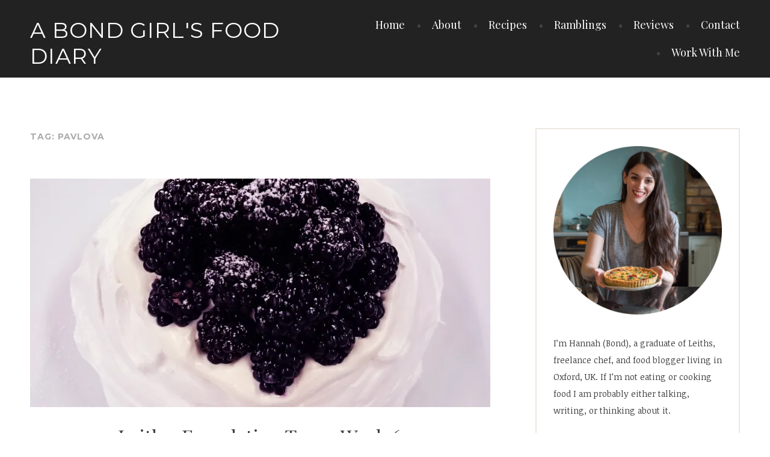

--- FILE ---
content_type: text/html; charset=UTF-8
request_url: http://abondgirlsfooddiary.co.uk/tag/pavlova/
body_size: 18992
content:
<!DOCTYPE html>
<html lang="en-GB">
<head>
<meta charset="UTF-8">
<meta name="viewport" content="width=device-width, initial-scale=1">
<link rel="profile" href="http://gmpg.org/xfn/11">
<link rel="pingback" href="http://abondgirlsfooddiary.co.uk/xmlrpc.php">

<meta name='robots' content='index, follow, max-image-preview:large, max-snippet:-1, max-video-preview:-1' />

	<!-- This site is optimized with the Yoast SEO plugin v26.5 - https://yoast.com/wordpress/plugins/seo/ -->
	<title>pavlova Archives - A Bond Girl&#039;s Food Diary</title>
	<link rel="canonical" href="http://abondgirlsfooddiary.co.uk/tag/pavlova/" />
	<meta property="og:locale" content="en_GB" />
	<meta property="og:type" content="article" />
	<meta property="og:title" content="pavlova Archives - A Bond Girl&#039;s Food Diary" />
	<meta property="og:url" content="http://abondgirlsfooddiary.co.uk/tag/pavlova/" />
	<meta property="og:site_name" content="A Bond Girl&#039;s Food Diary" />
	<meta name="twitter:card" content="summary_large_image" />
	<meta name="twitter:site" content="@hannahbond8" />
	<script type="application/ld+json" class="yoast-schema-graph">{"@context":"https://schema.org","@graph":[{"@type":"CollectionPage","@id":"http://abondgirlsfooddiary.co.uk/tag/pavlova/","url":"http://abondgirlsfooddiary.co.uk/tag/pavlova/","name":"pavlova Archives - A Bond Girl&#039;s Food Diary","isPartOf":{"@id":"http://abondgirlsfooddiary.co.uk/#website"},"primaryImageOfPage":{"@id":"http://abondgirlsfooddiary.co.uk/tag/pavlova/#primaryimage"},"image":{"@id":"http://abondgirlsfooddiary.co.uk/tag/pavlova/#primaryimage"},"thumbnailUrl":"https://i0.wp.com/abondgirlsfooddiary.co.uk/wp-content/uploads/2015/11/DSC_1094.jpg?fit=2288%2C2160","breadcrumb":{"@id":"http://abondgirlsfooddiary.co.uk/tag/pavlova/#breadcrumb"},"inLanguage":"en-GB"},{"@type":"ImageObject","inLanguage":"en-GB","@id":"http://abondgirlsfooddiary.co.uk/tag/pavlova/#primaryimage","url":"https://i0.wp.com/abondgirlsfooddiary.co.uk/wp-content/uploads/2015/11/DSC_1094.jpg?fit=2288%2C2160","contentUrl":"https://i0.wp.com/abondgirlsfooddiary.co.uk/wp-content/uploads/2015/11/DSC_1094.jpg?fit=2288%2C2160","width":2288,"height":2160},{"@type":"BreadcrumbList","@id":"http://abondgirlsfooddiary.co.uk/tag/pavlova/#breadcrumb","itemListElement":[{"@type":"ListItem","position":1,"name":"Home","item":"http://abondgirlsfooddiary.co.uk/"},{"@type":"ListItem","position":2,"name":"pavlova"}]},{"@type":"WebSite","@id":"http://abondgirlsfooddiary.co.uk/#website","url":"http://abondgirlsfooddiary.co.uk/","name":"A Bond Girl&#039;s Food Diary","description":"Cooking, eating, reading, writing, talking to anyone who will listen and generally making a nuisance of myself | Oxford, UK","potentialAction":[{"@type":"SearchAction","target":{"@type":"EntryPoint","urlTemplate":"http://abondgirlsfooddiary.co.uk/?s={search_term_string}"},"query-input":{"@type":"PropertyValueSpecification","valueRequired":true,"valueName":"search_term_string"}}],"inLanguage":"en-GB"}]}</script>
	<!-- / Yoast SEO plugin. -->


<link rel='dns-prefetch' href='//secure.gravatar.com' />
<link rel='dns-prefetch' href='//stats.wp.com' />
<link rel='dns-prefetch' href='//fonts.googleapis.com' />
<link rel='dns-prefetch' href='//v0.wordpress.com' />
<link rel='preconnect' href='//i0.wp.com' />
<link rel="alternate" type="application/rss+xml" title="A Bond Girl&#039;s Food Diary &raquo; Feed" href="http://abondgirlsfooddiary.co.uk/feed/" />
<link rel="alternate" type="application/rss+xml" title="A Bond Girl&#039;s Food Diary &raquo; Comments Feed" href="http://abondgirlsfooddiary.co.uk/comments/feed/" />
<link rel="alternate" type="application/rss+xml" title="A Bond Girl&#039;s Food Diary &raquo; pavlova Tag Feed" href="http://abondgirlsfooddiary.co.uk/tag/pavlova/feed/" />
<style id='wp-img-auto-sizes-contain-inline-css' type='text/css'>
img:is([sizes=auto i],[sizes^="auto," i]){contain-intrinsic-size:3000px 1500px}
/*# sourceURL=wp-img-auto-sizes-contain-inline-css */
</style>
<style id='wp-emoji-styles-inline-css' type='text/css'>

	img.wp-smiley, img.emoji {
		display: inline !important;
		border: none !important;
		box-shadow: none !important;
		height: 1em !important;
		width: 1em !important;
		margin: 0 0.07em !important;
		vertical-align: -0.1em !important;
		background: none !important;
		padding: 0 !important;
	}
/*# sourceURL=wp-emoji-styles-inline-css */
</style>
<style id='wp-block-library-inline-css' type='text/css'>
:root{--wp-block-synced-color:#7a00df;--wp-block-synced-color--rgb:122,0,223;--wp-bound-block-color:var(--wp-block-synced-color);--wp-editor-canvas-background:#ddd;--wp-admin-theme-color:#007cba;--wp-admin-theme-color--rgb:0,124,186;--wp-admin-theme-color-darker-10:#006ba1;--wp-admin-theme-color-darker-10--rgb:0,107,160.5;--wp-admin-theme-color-darker-20:#005a87;--wp-admin-theme-color-darker-20--rgb:0,90,135;--wp-admin-border-width-focus:2px}@media (min-resolution:192dpi){:root{--wp-admin-border-width-focus:1.5px}}.wp-element-button{cursor:pointer}:root .has-very-light-gray-background-color{background-color:#eee}:root .has-very-dark-gray-background-color{background-color:#313131}:root .has-very-light-gray-color{color:#eee}:root .has-very-dark-gray-color{color:#313131}:root .has-vivid-green-cyan-to-vivid-cyan-blue-gradient-background{background:linear-gradient(135deg,#00d084,#0693e3)}:root .has-purple-crush-gradient-background{background:linear-gradient(135deg,#34e2e4,#4721fb 50%,#ab1dfe)}:root .has-hazy-dawn-gradient-background{background:linear-gradient(135deg,#faaca8,#dad0ec)}:root .has-subdued-olive-gradient-background{background:linear-gradient(135deg,#fafae1,#67a671)}:root .has-atomic-cream-gradient-background{background:linear-gradient(135deg,#fdd79a,#004a59)}:root .has-nightshade-gradient-background{background:linear-gradient(135deg,#330968,#31cdcf)}:root .has-midnight-gradient-background{background:linear-gradient(135deg,#020381,#2874fc)}:root{--wp--preset--font-size--normal:16px;--wp--preset--font-size--huge:42px}.has-regular-font-size{font-size:1em}.has-larger-font-size{font-size:2.625em}.has-normal-font-size{font-size:var(--wp--preset--font-size--normal)}.has-huge-font-size{font-size:var(--wp--preset--font-size--huge)}.has-text-align-center{text-align:center}.has-text-align-left{text-align:left}.has-text-align-right{text-align:right}.has-fit-text{white-space:nowrap!important}#end-resizable-editor-section{display:none}.aligncenter{clear:both}.items-justified-left{justify-content:flex-start}.items-justified-center{justify-content:center}.items-justified-right{justify-content:flex-end}.items-justified-space-between{justify-content:space-between}.screen-reader-text{border:0;clip-path:inset(50%);height:1px;margin:-1px;overflow:hidden;padding:0;position:absolute;width:1px;word-wrap:normal!important}.screen-reader-text:focus{background-color:#ddd;clip-path:none;color:#444;display:block;font-size:1em;height:auto;left:5px;line-height:normal;padding:15px 23px 14px;text-decoration:none;top:5px;width:auto;z-index:100000}html :where(.has-border-color){border-style:solid}html :where([style*=border-top-color]){border-top-style:solid}html :where([style*=border-right-color]){border-right-style:solid}html :where([style*=border-bottom-color]){border-bottom-style:solid}html :where([style*=border-left-color]){border-left-style:solid}html :where([style*=border-width]){border-style:solid}html :where([style*=border-top-width]){border-top-style:solid}html :where([style*=border-right-width]){border-right-style:solid}html :where([style*=border-bottom-width]){border-bottom-style:solid}html :where([style*=border-left-width]){border-left-style:solid}html :where(img[class*=wp-image-]){height:auto;max-width:100%}:where(figure){margin:0 0 1em}html :where(.is-position-sticky){--wp-admin--admin-bar--position-offset:var(--wp-admin--admin-bar--height,0px)}@media screen and (max-width:600px){html :where(.is-position-sticky){--wp-admin--admin-bar--position-offset:0px}}

/*# sourceURL=wp-block-library-inline-css */
</style><style id='global-styles-inline-css' type='text/css'>
:root{--wp--preset--aspect-ratio--square: 1;--wp--preset--aspect-ratio--4-3: 4/3;--wp--preset--aspect-ratio--3-4: 3/4;--wp--preset--aspect-ratio--3-2: 3/2;--wp--preset--aspect-ratio--2-3: 2/3;--wp--preset--aspect-ratio--16-9: 16/9;--wp--preset--aspect-ratio--9-16: 9/16;--wp--preset--color--black: #000000;--wp--preset--color--cyan-bluish-gray: #abb8c3;--wp--preset--color--white: #ffffff;--wp--preset--color--pale-pink: #f78da7;--wp--preset--color--vivid-red: #cf2e2e;--wp--preset--color--luminous-vivid-orange: #ff6900;--wp--preset--color--luminous-vivid-amber: #fcb900;--wp--preset--color--light-green-cyan: #7bdcb5;--wp--preset--color--vivid-green-cyan: #00d084;--wp--preset--color--pale-cyan-blue: #8ed1fc;--wp--preset--color--vivid-cyan-blue: #0693e3;--wp--preset--color--vivid-purple: #9b51e0;--wp--preset--gradient--vivid-cyan-blue-to-vivid-purple: linear-gradient(135deg,rgb(6,147,227) 0%,rgb(155,81,224) 100%);--wp--preset--gradient--light-green-cyan-to-vivid-green-cyan: linear-gradient(135deg,rgb(122,220,180) 0%,rgb(0,208,130) 100%);--wp--preset--gradient--luminous-vivid-amber-to-luminous-vivid-orange: linear-gradient(135deg,rgb(252,185,0) 0%,rgb(255,105,0) 100%);--wp--preset--gradient--luminous-vivid-orange-to-vivid-red: linear-gradient(135deg,rgb(255,105,0) 0%,rgb(207,46,46) 100%);--wp--preset--gradient--very-light-gray-to-cyan-bluish-gray: linear-gradient(135deg,rgb(238,238,238) 0%,rgb(169,184,195) 100%);--wp--preset--gradient--cool-to-warm-spectrum: linear-gradient(135deg,rgb(74,234,220) 0%,rgb(151,120,209) 20%,rgb(207,42,186) 40%,rgb(238,44,130) 60%,rgb(251,105,98) 80%,rgb(254,248,76) 100%);--wp--preset--gradient--blush-light-purple: linear-gradient(135deg,rgb(255,206,236) 0%,rgb(152,150,240) 100%);--wp--preset--gradient--blush-bordeaux: linear-gradient(135deg,rgb(254,205,165) 0%,rgb(254,45,45) 50%,rgb(107,0,62) 100%);--wp--preset--gradient--luminous-dusk: linear-gradient(135deg,rgb(255,203,112) 0%,rgb(199,81,192) 50%,rgb(65,88,208) 100%);--wp--preset--gradient--pale-ocean: linear-gradient(135deg,rgb(255,245,203) 0%,rgb(182,227,212) 50%,rgb(51,167,181) 100%);--wp--preset--gradient--electric-grass: linear-gradient(135deg,rgb(202,248,128) 0%,rgb(113,206,126) 100%);--wp--preset--gradient--midnight: linear-gradient(135deg,rgb(2,3,129) 0%,rgb(40,116,252) 100%);--wp--preset--font-size--small: 13px;--wp--preset--font-size--medium: 20px;--wp--preset--font-size--large: 36px;--wp--preset--font-size--x-large: 42px;--wp--preset--spacing--20: 0.44rem;--wp--preset--spacing--30: 0.67rem;--wp--preset--spacing--40: 1rem;--wp--preset--spacing--50: 1.5rem;--wp--preset--spacing--60: 2.25rem;--wp--preset--spacing--70: 3.38rem;--wp--preset--spacing--80: 5.06rem;--wp--preset--shadow--natural: 6px 6px 9px rgba(0, 0, 0, 0.2);--wp--preset--shadow--deep: 12px 12px 50px rgba(0, 0, 0, 0.4);--wp--preset--shadow--sharp: 6px 6px 0px rgba(0, 0, 0, 0.2);--wp--preset--shadow--outlined: 6px 6px 0px -3px rgb(255, 255, 255), 6px 6px rgb(0, 0, 0);--wp--preset--shadow--crisp: 6px 6px 0px rgb(0, 0, 0);}:where(.is-layout-flex){gap: 0.5em;}:where(.is-layout-grid){gap: 0.5em;}body .is-layout-flex{display: flex;}.is-layout-flex{flex-wrap: wrap;align-items: center;}.is-layout-flex > :is(*, div){margin: 0;}body .is-layout-grid{display: grid;}.is-layout-grid > :is(*, div){margin: 0;}:where(.wp-block-columns.is-layout-flex){gap: 2em;}:where(.wp-block-columns.is-layout-grid){gap: 2em;}:where(.wp-block-post-template.is-layout-flex){gap: 1.25em;}:where(.wp-block-post-template.is-layout-grid){gap: 1.25em;}.has-black-color{color: var(--wp--preset--color--black) !important;}.has-cyan-bluish-gray-color{color: var(--wp--preset--color--cyan-bluish-gray) !important;}.has-white-color{color: var(--wp--preset--color--white) !important;}.has-pale-pink-color{color: var(--wp--preset--color--pale-pink) !important;}.has-vivid-red-color{color: var(--wp--preset--color--vivid-red) !important;}.has-luminous-vivid-orange-color{color: var(--wp--preset--color--luminous-vivid-orange) !important;}.has-luminous-vivid-amber-color{color: var(--wp--preset--color--luminous-vivid-amber) !important;}.has-light-green-cyan-color{color: var(--wp--preset--color--light-green-cyan) !important;}.has-vivid-green-cyan-color{color: var(--wp--preset--color--vivid-green-cyan) !important;}.has-pale-cyan-blue-color{color: var(--wp--preset--color--pale-cyan-blue) !important;}.has-vivid-cyan-blue-color{color: var(--wp--preset--color--vivid-cyan-blue) !important;}.has-vivid-purple-color{color: var(--wp--preset--color--vivid-purple) !important;}.has-black-background-color{background-color: var(--wp--preset--color--black) !important;}.has-cyan-bluish-gray-background-color{background-color: var(--wp--preset--color--cyan-bluish-gray) !important;}.has-white-background-color{background-color: var(--wp--preset--color--white) !important;}.has-pale-pink-background-color{background-color: var(--wp--preset--color--pale-pink) !important;}.has-vivid-red-background-color{background-color: var(--wp--preset--color--vivid-red) !important;}.has-luminous-vivid-orange-background-color{background-color: var(--wp--preset--color--luminous-vivid-orange) !important;}.has-luminous-vivid-amber-background-color{background-color: var(--wp--preset--color--luminous-vivid-amber) !important;}.has-light-green-cyan-background-color{background-color: var(--wp--preset--color--light-green-cyan) !important;}.has-vivid-green-cyan-background-color{background-color: var(--wp--preset--color--vivid-green-cyan) !important;}.has-pale-cyan-blue-background-color{background-color: var(--wp--preset--color--pale-cyan-blue) !important;}.has-vivid-cyan-blue-background-color{background-color: var(--wp--preset--color--vivid-cyan-blue) !important;}.has-vivid-purple-background-color{background-color: var(--wp--preset--color--vivid-purple) !important;}.has-black-border-color{border-color: var(--wp--preset--color--black) !important;}.has-cyan-bluish-gray-border-color{border-color: var(--wp--preset--color--cyan-bluish-gray) !important;}.has-white-border-color{border-color: var(--wp--preset--color--white) !important;}.has-pale-pink-border-color{border-color: var(--wp--preset--color--pale-pink) !important;}.has-vivid-red-border-color{border-color: var(--wp--preset--color--vivid-red) !important;}.has-luminous-vivid-orange-border-color{border-color: var(--wp--preset--color--luminous-vivid-orange) !important;}.has-luminous-vivid-amber-border-color{border-color: var(--wp--preset--color--luminous-vivid-amber) !important;}.has-light-green-cyan-border-color{border-color: var(--wp--preset--color--light-green-cyan) !important;}.has-vivid-green-cyan-border-color{border-color: var(--wp--preset--color--vivid-green-cyan) !important;}.has-pale-cyan-blue-border-color{border-color: var(--wp--preset--color--pale-cyan-blue) !important;}.has-vivid-cyan-blue-border-color{border-color: var(--wp--preset--color--vivid-cyan-blue) !important;}.has-vivid-purple-border-color{border-color: var(--wp--preset--color--vivid-purple) !important;}.has-vivid-cyan-blue-to-vivid-purple-gradient-background{background: var(--wp--preset--gradient--vivid-cyan-blue-to-vivid-purple) !important;}.has-light-green-cyan-to-vivid-green-cyan-gradient-background{background: var(--wp--preset--gradient--light-green-cyan-to-vivid-green-cyan) !important;}.has-luminous-vivid-amber-to-luminous-vivid-orange-gradient-background{background: var(--wp--preset--gradient--luminous-vivid-amber-to-luminous-vivid-orange) !important;}.has-luminous-vivid-orange-to-vivid-red-gradient-background{background: var(--wp--preset--gradient--luminous-vivid-orange-to-vivid-red) !important;}.has-very-light-gray-to-cyan-bluish-gray-gradient-background{background: var(--wp--preset--gradient--very-light-gray-to-cyan-bluish-gray) !important;}.has-cool-to-warm-spectrum-gradient-background{background: var(--wp--preset--gradient--cool-to-warm-spectrum) !important;}.has-blush-light-purple-gradient-background{background: var(--wp--preset--gradient--blush-light-purple) !important;}.has-blush-bordeaux-gradient-background{background: var(--wp--preset--gradient--blush-bordeaux) !important;}.has-luminous-dusk-gradient-background{background: var(--wp--preset--gradient--luminous-dusk) !important;}.has-pale-ocean-gradient-background{background: var(--wp--preset--gradient--pale-ocean) !important;}.has-electric-grass-gradient-background{background: var(--wp--preset--gradient--electric-grass) !important;}.has-midnight-gradient-background{background: var(--wp--preset--gradient--midnight) !important;}.has-small-font-size{font-size: var(--wp--preset--font-size--small) !important;}.has-medium-font-size{font-size: var(--wp--preset--font-size--medium) !important;}.has-large-font-size{font-size: var(--wp--preset--font-size--large) !important;}.has-x-large-font-size{font-size: var(--wp--preset--font-size--x-large) !important;}
/*# sourceURL=global-styles-inline-css */
</style>

<style id='classic-theme-styles-inline-css' type='text/css'>
/*! This file is auto-generated */
.wp-block-button__link{color:#fff;background-color:#32373c;border-radius:9999px;box-shadow:none;text-decoration:none;padding:calc(.667em + 2px) calc(1.333em + 2px);font-size:1.125em}.wp-block-file__button{background:#32373c;color:#fff;text-decoration:none}
/*# sourceURL=/wp-includes/css/classic-themes.min.css */
</style>
<link rel='stylesheet' id='contact-form-7-css' href='http://abondgirlsfooddiary.co.uk/wp-content/plugins/contact-form-7/includes/css/styles.css?ver=6.1.4' type='text/css' media='all' />
<link rel='stylesheet' id='email-subscribers-css' href='http://abondgirlsfooddiary.co.uk/wp-content/plugins/email-subscribers/lite/public/css/email-subscribers-public.css?ver=5.9.11' type='text/css' media='all' />
<link rel='stylesheet' id='canape-fonts-css' href='https://fonts.googleapis.com/css?family=Playfair+Display%3A400%2C400italic%2C700%2C700italic%7CNoticia+Text%3A400%2C400italic%2C700%2C700italic%7CMontserrat%3A400%2C700&#038;subset=latin%2Clatin-ext' type='text/css' media='all' />
<link rel='stylesheet' id='genericons-css' href='http://abondgirlsfooddiary.co.uk/wp-content/plugins/jetpack/_inc/genericons/genericons/genericons.css?ver=3.1' type='text/css' media='all' />
<link rel='stylesheet' id='canape-style-css' href='http://abondgirlsfooddiary.co.uk/wp-content/themes/canape-wpcom/style.css?ver=6.9' type='text/css' media='all' />
<script type="text/javascript" src="http://abondgirlsfooddiary.co.uk/wp-includes/js/jquery/jquery.min.js?ver=3.7.1" id="jquery-core-js"></script>
<script type="text/javascript" src="http://abondgirlsfooddiary.co.uk/wp-includes/js/jquery/jquery-migrate.min.js?ver=3.4.1" id="jquery-migrate-js"></script>
<link rel="https://api.w.org/" href="http://abondgirlsfooddiary.co.uk/wp-json/" /><link rel="alternate" title="JSON" type="application/json" href="http://abondgirlsfooddiary.co.uk/wp-json/wp/v2/tags/165" /><link rel="EditURI" type="application/rsd+xml" title="RSD" href="http://abondgirlsfooddiary.co.uk/xmlrpc.php?rsd" />
<meta name="generator" content="WordPress 6.9" />
<meta name="generator" content="Redux 4.5.10" />	<link rel="preconnect" href="https://fonts.googleapis.com">
	<link rel="preconnect" href="https://fonts.gstatic.com">
	<meta name="google-site-verification" content="J34h6XVmHcAsTSAOUqcPgYVD399vBHDvzo09ZXAYVN8" />

<meta name="p:domain_verify" content="9374419920d1058c9c868d20b0d25cfd"/>	<style>img#wpstats{display:none}</style>
			<style id="egf-frontend-styles" type="text/css">
		p {} h1 {} h2 {} h3 {} h4 {} h5 {} h6 {} 	</style>
	<link rel='stylesheet' id='jetpack-swiper-library-css' href='http://abondgirlsfooddiary.co.uk/wp-content/plugins/jetpack/_inc/blocks/swiper.css?ver=15.3.1' type='text/css' media='all' />
<link rel='stylesheet' id='jetpack-carousel-css' href='http://abondgirlsfooddiary.co.uk/wp-content/plugins/jetpack/modules/carousel/jetpack-carousel.css?ver=15.3.1' type='text/css' media='all' />
<link rel='stylesheet' id='jetpack-top-posts-widget-css' href='http://abondgirlsfooddiary.co.uk/wp-content/plugins/jetpack/modules/widgets/top-posts/style.css?ver=20141013' type='text/css' media='all' />
</head>

<body class="archive tag tag-pavlova tag-165 wp-theme-canape-wpcom">
<div id="page" class="hfeed site">
	<a class="skip-link screen-reader-text" href="#content">Skip to content</a>

	<header id="masthead" class="site-header" role="banner">
		<div class="wrapper">
			<div class="header-inner">
				<div class="site-branding">
					<a href="http://abondgirlsfooddiary.co.uk/" class="site-logo-link" rel="home" itemprop="url"></a>
											<p class="site-title"><a href="http://abondgirlsfooddiary.co.uk/" rel="home">A Bond Girl&#039;s Food Diary</a></p>
										<p class="site-description">Cooking, eating, reading, writing, talking to anyone who will listen and generally making a nuisance of myself | Oxford, UK</p>
				</div><!-- .site-branding -->

								<button class="menu-toggle" aria-controls="primary-menu" aria-expanded="false">Menu</button>
				<nav id="site-navigation" class="main-navigation" role="navigation">
					<div class="menu-site-menu-container"><ul id="primary-menu" class="menu"><li id="menu-item-31" class="menu-item menu-item-type-custom menu-item-object-custom menu-item-home menu-item-31"><a href="http://abondgirlsfooddiary.co.uk/">Home</a></li>
<li id="menu-item-113" class="menu-item menu-item-type-post_type menu-item-object-page menu-item-113"><a href="http://abondgirlsfooddiary.co.uk/about/">About</a></li>
<li id="menu-item-240" class="menu-item menu-item-type-taxonomy menu-item-object-category menu-item-240"><a href="http://abondgirlsfooddiary.co.uk/category/recipes/">Recipes</a></li>
<li id="menu-item-239" class="menu-item menu-item-type-taxonomy menu-item-object-category menu-item-239"><a href="http://abondgirlsfooddiary.co.uk/category/ramblings/">Ramblings</a></li>
<li id="menu-item-241" class="menu-item menu-item-type-taxonomy menu-item-object-category menu-item-241"><a href="http://abondgirlsfooddiary.co.uk/category/reviews/">Reviews</a></li>
<li id="menu-item-70" class="menu-item menu-item-type-post_type menu-item-object-page menu-item-70"><a href="http://abondgirlsfooddiary.co.uk/contact/">Contact</a></li>
<li id="menu-item-2254" class="menu-item menu-item-type-post_type menu-item-object-page menu-item-2254"><a href="http://abondgirlsfooddiary.co.uk/work-with-me/">Work With Me</a></li>
</ul></div>				</nav><!-- #site-navigation -->
							</div><!-- .header-inner -->
		</div><!-- .wrapper -->
	</header><!-- #masthead -->

	<div id="content" class="site-content">

	<div id="primary" class="content-area">
		<main id="main" class="site-main" role="main">

		
			<header class="page-header">
				<h1 class="page-title">Tag: <span>pavlova</span></h1>			</header><!-- .page-header -->

						
				
<article id="post-705" class="post-705 post type-post status-publish format-standard has-post-thumbnail hentry category-ramblings tag-caramel tag-chocolate tag-crumble tag-lamb tag-leiths tag-pavlova tag-steak">

	
	<div class="post-thumbnail">
		<a href="http://abondgirlsfooddiary.co.uk/2015/11/07/leiths-foundation-term-week-6/">
		 <img width="765" height="380" src="https://i0.wp.com/abondgirlsfooddiary.co.uk/wp-content/uploads/2015/11/DSC_1094.jpg?resize=765%2C380" class="attachment-post-thumbnail size-post-thumbnail wp-post-image" alt="DSC_1094  " decoding="async" fetchpriority="high" data-attachment-id="707" data-permalink="http://abondgirlsfooddiary.co.uk/2015/11/07/leiths-foundation-term-week-6/dsc_1094/" data-orig-file="https://i0.wp.com/abondgirlsfooddiary.co.uk/wp-content/uploads/2015/11/DSC_1094.jpg?fit=2288%2C2160" data-orig-size="2288,2160" data-comments-opened="1" data-image-meta="{&quot;aperture&quot;:&quot;2&quot;,&quot;credit&quot;:&quot;&quot;,&quot;camera&quot;:&quot;D6603&quot;,&quot;caption&quot;:&quot;&quot;,&quot;created_timestamp&quot;:&quot;1446467059&quot;,&quot;copyright&quot;:&quot;&quot;,&quot;focal_length&quot;:&quot;4.6&quot;,&quot;iso&quot;:&quot;200&quot;,&quot;shutter_speed&quot;:&quot;0.01&quot;,&quot;title&quot;:&quot;&quot;,&quot;orientation&quot;:&quot;1&quot;}" data-image-title="Leiths: Foundation Term, Week 6  " data-image-description="" data-image-caption="" data-medium-file="https://i0.wp.com/abondgirlsfooddiary.co.uk/wp-content/uploads/2015/11/DSC_1094.jpg?fit=300%2C283" data-large-file="https://i0.wp.com/abondgirlsfooddiary.co.uk/wp-content/uploads/2015/11/DSC_1094.jpg?fit=620%2C585" />		</a>
	</div>

	
	<header class="entry-header">
		<h2 class="entry-title"><a href="http://abondgirlsfooddiary.co.uk/2015/11/07/leiths-foundation-term-week-6/" rel="bookmark">Leiths: Foundation Term, Week 6</a></h2>	</header><!-- .entry-header -->

	<div class="entry-body">
		
			<div class="entry-meta">
				<span class="posted-on"><a href="http://abondgirlsfooddiary.co.uk/2015/11/07/leiths-foundation-term-week-6/" rel="bookmark"><time class="entry-date published" datetime="2015-11-07T16:11:51+00:00">7th November 2015</time><time class="updated" datetime="2015-11-08T22:59:03+00:00">8th November 2015</time></a></span><span class="comments-link"><a href="http://abondgirlsfooddiary.co.uk/2015/11/07/leiths-foundation-term-week-6/#comments">1 Comment</a></span>			</div><!-- .entry-meta -->

		
		<div class="entry-content">
			<p>Before I started at Leiths, I basically hadn&#8217;t done any sustained exercise since being on the netball B team in primary school in 1999. I have attempted several different sports &#8211; running, swimming, cycling, walking, yoga, badminton, pilates, lifting weights, dancing, roller derby, ice skating, working out at the gym &#8211; and every time I try to exercise, the universe steers me away by making horrible things happen to me. You think I am exaggerating, but I&#8217;m not. This is neither the time nor the place, but I could tell you many harrowing stories that end with me in tears, disgrace, and/or hospital.</p>
<p>So, six weeks ago when I started at Leiths, I wasn&#8217;t in great physical shape. However, what I lack in core strength and lung volume I make up for in wilful, blind, stubborn determination. I essentially thought I could force my body to cycle ten miles a day while carrying heavy loads, on top of being on my feet all the time and never quite having enough sleep, by just&#8230; not giving up. This sounds stupid and naive, but up until this week it was actually going pretty well.</p>
<p>Unfortunately, I have now crashed. Previously unable to sleep in public places, I have now become one of those people who is instantly unconscious on the morning train and has to be politely prodded awake by wary fellow commuters when we reach London, whereupon I smush my face into the train window and moan &#8216;Nooooo, five more minutes.&#8217; If I sit on the sofa when I get home, I fall asleep. I find my eyes sliding closed while waiting at traffic lights on my bike. I frequently come to a complete standstill in the school kitchens, unable to remember what I am supposed to be doing. Luckily, my name is written on all my aprons, right over the school logo, or I&#8217;d probably forget who and where I am all the time too.</p>
<p><a href="https://i0.wp.com/abondgirlsfooddiary.co.uk/wp-content/uploads/2015/11/DSC_1092.jpg"><img data-recalc-dims="1" decoding="async" data-attachment-id="708" data-permalink="http://abondgirlsfooddiary.co.uk/2015/11/07/leiths-foundation-term-week-6/dsc_1092/" data-orig-file="https://i0.wp.com/abondgirlsfooddiary.co.uk/wp-content/uploads/2015/11/DSC_1092.jpg?fit=3664%2C2032" data-orig-size="3664,2032" data-comments-opened="1" data-image-meta="{&quot;aperture&quot;:&quot;2&quot;,&quot;credit&quot;:&quot;&quot;,&quot;camera&quot;:&quot;D6603&quot;,&quot;caption&quot;:&quot;&quot;,&quot;created_timestamp&quot;:&quot;1446467050&quot;,&quot;copyright&quot;:&quot;&quot;,&quot;focal_length&quot;:&quot;4.6&quot;,&quot;iso&quot;:&quot;80&quot;,&quot;shutter_speed&quot;:&quot;0.03125&quot;,&quot;title&quot;:&quot;&quot;,&quot;orientation&quot;:&quot;1&quot;}" data-image-title="Leiths: Foundation Term, Week 6  " data-image-description="" data-image-caption="" data-medium-file="https://i0.wp.com/abondgirlsfooddiary.co.uk/wp-content/uploads/2015/11/DSC_1092.jpg?fit=300%2C166" data-large-file="https://i0.wp.com/abondgirlsfooddiary.co.uk/wp-content/uploads/2015/11/DSC_1092.jpg?fit=620%2C344" class="aligncenter size-large wp-image-708" src="https://i0.wp.com/abondgirlsfooddiary.co.uk/wp-content/uploads/2015/11/DSC_1092.jpg?resize=620%2C344" alt="DSC_1092-1024x568  " width="620" height="344" srcset="https://i0.wp.com/abondgirlsfooddiary.co.uk/wp-content/uploads/2015/11/DSC_1092.jpg?resize=1024%2C568 1024w, https://i0.wp.com/abondgirlsfooddiary.co.uk/wp-content/uploads/2015/11/DSC_1092.jpg?resize=300%2C166 300w, https://i0.wp.com/abondgirlsfooddiary.co.uk/wp-content/uploads/2015/11/DSC_1092.jpg?w=1240 1240w, https://i0.wp.com/abondgirlsfooddiary.co.uk/wp-content/uploads/2015/11/DSC_1092.jpg?w=1860 1860w" sizes="(max-width: 620px) 100vw, 620px" /></a></p>
<p>Correspondingly, my cooking this week started out pretty mediocre. On Monday we had a day of delicious joy, cooking chocolate mousse, blackberry pavlova, and sirloin steak. I love all of these things. However, I managed to over-fold my mouse and over-cook my steak. This last was particularly galling as I like my meat blue, and think over-cooking steak is a very sad thing indeed. However, we were instructed to cook the steaks medium-rare, and I cooked mine for two minutes per side, which turned out to be a massive over-shoot. The picture below shows stages of steak cooking, starting off with blue and progressing up to incinerated. I like my steak at a 1 one this scale, but for class was trying to cook it to a 3, but ended up at a 4. This is sort of like the unhelpful pain scale in hospitals, yes? But more delicious.</p>
<p><a href="https://i0.wp.com/abondgirlsfooddiary.co.uk/wp-content/uploads/2015/11/DSC_1089.jpg"><img data-recalc-dims="1" decoding="async" data-attachment-id="710" data-permalink="http://abondgirlsfooddiary.co.uk/2015/11/07/leiths-foundation-term-week-6/dsc_1089/" data-orig-file="https://i0.wp.com/abondgirlsfooddiary.co.uk/wp-content/uploads/2015/11/DSC_1089.jpg?fit=3456%2C1112" data-orig-size="3456,1112" data-comments-opened="1" data-image-meta="{&quot;aperture&quot;:&quot;2&quot;,&quot;credit&quot;:&quot;&quot;,&quot;camera&quot;:&quot;D6603&quot;,&quot;caption&quot;:&quot;&quot;,&quot;created_timestamp&quot;:&quot;1446463870&quot;,&quot;copyright&quot;:&quot;&quot;,&quot;focal_length&quot;:&quot;4.6&quot;,&quot;iso&quot;:&quot;200&quot;,&quot;shutter_speed&quot;:&quot;0.03125&quot;,&quot;title&quot;:&quot;&quot;,&quot;orientation&quot;:&quot;1&quot;}" data-image-title="Leiths: Foundation Term, Week 6  " data-image-description="" data-image-caption="" data-medium-file="https://i0.wp.com/abondgirlsfooddiary.co.uk/wp-content/uploads/2015/11/DSC_1089.jpg?fit=300%2C97" data-large-file="https://i0.wp.com/abondgirlsfooddiary.co.uk/wp-content/uploads/2015/11/DSC_1089.jpg?fit=620%2C199" class="aligncenter size-large wp-image-710" src="https://i0.wp.com/abondgirlsfooddiary.co.uk/wp-content/uploads/2015/11/DSC_1089.jpg?resize=620%2C199" alt="DSC_1089-1024x329  " width="620" height="199" srcset="https://i0.wp.com/abondgirlsfooddiary.co.uk/wp-content/uploads/2015/11/DSC_1089.jpg?resize=1024%2C329 1024w, https://i0.wp.com/abondgirlsfooddiary.co.uk/wp-content/uploads/2015/11/DSC_1089.jpg?resize=300%2C97 300w, https://i0.wp.com/abondgirlsfooddiary.co.uk/wp-content/uploads/2015/11/DSC_1089.jpg?w=1240 1240w, https://i0.wp.com/abondgirlsfooddiary.co.uk/wp-content/uploads/2015/11/DSC_1089.jpg?w=1860 1860w" sizes="(max-width: 620px) 100vw, 620px" /></a></p>
<p>Tuesday was another disaster day. Due to general exhaustion and my brain not being in gear, I cut the lamb for my spiced stew into pieces which were too small. That&#8217;s a mistake you can&#8217;t really undo once it&#8217;s done, so I had to get on with the long process of assembling and cooking the stew (which carried on into the next day), knowing that I&#8217;d done something fundamentally wrong at the start. We then had to make fresh marzipan for scratch to cover our Christmas cakes, which was surprisingly tricky. Actually, not &#8216;surprisingly&#8217;, more like &#8216;expectedly&#8217;. I thought it would be hard, and it was. Marzipan is delicate and prone to cracking, and so when I tried to cover my cake with it the whole sheet started to fall apart and I had to madly seal up cracks as quickly as possible, without over-working it. It was not a pretty sight. Still, the Christmas cake has been drowned in Calvados, so how bad can it really be?</p>
<p>On Wednesday, I slightly redeemed myself. I finished off the stew and it actually, against all the odds, tasted good. I also made autumn crumble with my table partner, which was pretty delicious. I know this because I wolfed the whole thing down cold for lunch in the dem room out of tupperware with a plastic fork, because I missed my lunch break while trying to adjust a costings spreadsheet. My life: all glamour.</p>
<p><a href="https://i0.wp.com/abondgirlsfooddiary.co.uk/wp-content/uploads/2015/11/DSC_1100.jpg"><img data-recalc-dims="1" loading="lazy" decoding="async" data-attachment-id="714" data-permalink="http://abondgirlsfooddiary.co.uk/2015/11/07/leiths-foundation-term-week-6/dsc_1100/" data-orig-file="https://i0.wp.com/abondgirlsfooddiary.co.uk/wp-content/uploads/2015/11/DSC_1100.jpg?fit=2976%2C2160" data-orig-size="2976,2160" data-comments-opened="1" data-image-meta="{&quot;aperture&quot;:&quot;2&quot;,&quot;credit&quot;:&quot;&quot;,&quot;camera&quot;:&quot;D6603&quot;,&quot;caption&quot;:&quot;&quot;,&quot;created_timestamp&quot;:&quot;1446638380&quot;,&quot;copyright&quot;:&quot;&quot;,&quot;focal_length&quot;:&quot;4.6&quot;,&quot;iso&quot;:&quot;100&quot;,&quot;shutter_speed&quot;:&quot;0.02&quot;,&quot;title&quot;:&quot;&quot;,&quot;orientation&quot;:&quot;1&quot;}" data-image-title="Leiths: Foundation Term, Week 6  " data-image-description="" data-image-caption="" data-medium-file="https://i0.wp.com/abondgirlsfooddiary.co.uk/wp-content/uploads/2015/11/DSC_1100.jpg?fit=300%2C218" data-large-file="https://i0.wp.com/abondgirlsfooddiary.co.uk/wp-content/uploads/2015/11/DSC_1100.jpg?fit=620%2C450" class="aligncenter size-large wp-image-714" src="https://i0.wp.com/abondgirlsfooddiary.co.uk/wp-content/uploads/2015/11/DSC_1100.jpg?resize=620%2C450" alt="DSC_1100-1024x743  " width="620" height="450" srcset="https://i0.wp.com/abondgirlsfooddiary.co.uk/wp-content/uploads/2015/11/DSC_1100.jpg?resize=1024%2C743 1024w, https://i0.wp.com/abondgirlsfooddiary.co.uk/wp-content/uploads/2015/11/DSC_1100.jpg?resize=300%2C218 300w, https://i0.wp.com/abondgirlsfooddiary.co.uk/wp-content/uploads/2015/11/DSC_1100.jpg?w=1240 1240w, https://i0.wp.com/abondgirlsfooddiary.co.uk/wp-content/uploads/2015/11/DSC_1100.jpg?w=1860 1860w" sizes="auto, (max-width: 620px) 100vw, 620px" /></a></p>
<p>I was reliably informed that the fruit juices bubbling up from under a crumble topping make it look &#8216;more real&#8217;, and thus they are acceptable.</p>
<p><a href="https://i0.wp.com/abondgirlsfooddiary.co.uk/wp-content/uploads/2015/11/DSC_1099.jpg"><img data-recalc-dims="1" loading="lazy" decoding="async" data-attachment-id="715" data-permalink="http://abondgirlsfooddiary.co.uk/2015/11/07/leiths-foundation-term-week-6/dsc_1099/" data-orig-file="https://i0.wp.com/abondgirlsfooddiary.co.uk/wp-content/uploads/2015/11/DSC_1099.jpg?fit=2768%2C2160" data-orig-size="2768,2160" data-comments-opened="1" data-image-meta="{&quot;aperture&quot;:&quot;2&quot;,&quot;credit&quot;:&quot;&quot;,&quot;camera&quot;:&quot;D6603&quot;,&quot;caption&quot;:&quot;&quot;,&quot;created_timestamp&quot;:&quot;1446638376&quot;,&quot;copyright&quot;:&quot;&quot;,&quot;focal_length&quot;:&quot;4.6&quot;,&quot;iso&quot;:&quot;80&quot;,&quot;shutter_speed&quot;:&quot;0.03125&quot;,&quot;title&quot;:&quot;&quot;,&quot;orientation&quot;:&quot;1&quot;}" data-image-title="Leiths: Foundation Term, Week 6  " data-image-description="" data-image-caption="" data-medium-file="https://i0.wp.com/abondgirlsfooddiary.co.uk/wp-content/uploads/2015/11/DSC_1099.jpg?fit=300%2C234" data-large-file="https://i0.wp.com/abondgirlsfooddiary.co.uk/wp-content/uploads/2015/11/DSC_1099.jpg?fit=620%2C484" class="aligncenter wp-image-715" src="https://i0.wp.com/abondgirlsfooddiary.co.uk/wp-content/uploads/2015/11/DSC_1099.jpg?resize=600%2C468" alt="DSC_1099-1024x799  " width="600" height="468" srcset="https://i0.wp.com/abondgirlsfooddiary.co.uk/wp-content/uploads/2015/11/DSC_1099.jpg?resize=1024%2C799 1024w, https://i0.wp.com/abondgirlsfooddiary.co.uk/wp-content/uploads/2015/11/DSC_1099.jpg?resize=300%2C234 300w, https://i0.wp.com/abondgirlsfooddiary.co.uk/wp-content/uploads/2015/11/DSC_1099.jpg?w=1240 1240w, https://i0.wp.com/abondgirlsfooddiary.co.uk/wp-content/uploads/2015/11/DSC_1099.jpg?w=1860 1860w" sizes="auto, (max-width: 600px) 100vw, 600px" /></a></p>
<p>Our Thursday session began with us being reprimanded for how slow we&#8217;d been in our Wednesday session. Correspondingly, in our Thursday session we worked so quickly that we were done by 11.30am rather than 1pm, and ended up making choux pastry for Friday a day in advance so that we had something to do. That came after pork tenderloin in Marsala sauce with kale, and pizzaiola sauce for Friday. I surprised myself by making a good Marsala sauce and cooking my pork well. The pork-cooking was a complete fluke and I had no idea it was cooked well until Ansobe cut into it, but shh, they will never know. (I am seriously assuming that Leiths staff will never read this blog and realise what an incompetent fool I am).</p>
<p><a href="https://i0.wp.com/abondgirlsfooddiary.co.uk/wp-content/uploads/2015/11/DSC_1107.jpg"><img data-recalc-dims="1" loading="lazy" decoding="async" data-attachment-id="718" data-permalink="http://abondgirlsfooddiary.co.uk/2015/11/07/leiths-foundation-term-week-6/dsc_1107/" data-orig-file="https://i0.wp.com/abondgirlsfooddiary.co.uk/wp-content/uploads/2015/11/DSC_1107.jpg?fit=3840%2C2160" data-orig-size="3840,2160" data-comments-opened="1" data-image-meta="{&quot;aperture&quot;:&quot;2&quot;,&quot;credit&quot;:&quot;&quot;,&quot;camera&quot;:&quot;D6603&quot;,&quot;caption&quot;:&quot;&quot;,&quot;created_timestamp&quot;:&quot;1446722610&quot;,&quot;copyright&quot;:&quot;&quot;,&quot;focal_length&quot;:&quot;4.6&quot;,&quot;iso&quot;:&quot;64&quot;,&quot;shutter_speed&quot;:&quot;0.025&quot;,&quot;title&quot;:&quot;&quot;,&quot;orientation&quot;:&quot;1&quot;}" data-image-title="Leiths: Foundation Term, Week 6  " data-image-description="" data-image-caption="" data-medium-file="https://i0.wp.com/abondgirlsfooddiary.co.uk/wp-content/uploads/2015/11/DSC_1107.jpg?fit=300%2C169" data-large-file="https://i0.wp.com/abondgirlsfooddiary.co.uk/wp-content/uploads/2015/11/DSC_1107.jpg?fit=620%2C349" class="aligncenter size-large wp-image-718" src="https://i0.wp.com/abondgirlsfooddiary.co.uk/wp-content/uploads/2015/11/DSC_1107.jpg?resize=620%2C349" alt="DSC_1107-1024x576  " width="620" height="349" srcset="https://i0.wp.com/abondgirlsfooddiary.co.uk/wp-content/uploads/2015/11/DSC_1107.jpg?resize=1024%2C576 1024w, https://i0.wp.com/abondgirlsfooddiary.co.uk/wp-content/uploads/2015/11/DSC_1107.jpg?resize=300%2C169 300w, https://i0.wp.com/abondgirlsfooddiary.co.uk/wp-content/uploads/2015/11/DSC_1107.jpg?w=1240 1240w, https://i0.wp.com/abondgirlsfooddiary.co.uk/wp-content/uploads/2015/11/DSC_1107.jpg?w=1860 1860w" sizes="auto, (max-width: 620px) 100vw, 620px" /></a></p>
<p>By Friday, I was not the only one rendered insensible by exhaustion. Sensing this, perhaps, Leiths gave us what I thought of as the &#8216;children&#8217;s birthday party day&#8217;: cooking pizza and profiteroles in the morning, followed by a jelly and ice cream dem in the afternoon. Now, please don&#8217;t hate me, but I tend to be a bit lukewarm about pizza. I worked in a travelling food van with a wood-fired pizza oven over the summer, and that produced absolutely amazing pizza which was a joy to eat. As a general rule, though, pizza doesn&#8217;t particularly excite me. I tend to think that unless you are getting the absolute best stuff available, it doesn&#8217;t taste that amazing. Takeaway pizza and restaurant pizza is usually disappointing, and I&#8217;d always go for Thai, Indian, Chinese, or pretty much any other option over ordering a pizza delivery. Unfortunately, making my own pizza didn&#8217;t change my mind. I mean, don&#8217;t get me wrong, I totally ate it all, but without a proper pizza oven and the authentic techniques, it did not even slightly rock my world. Profiteroles, on the other hand, will always be a source of delight.</p>
<p><a href="https://i0.wp.com/abondgirlsfooddiary.co.uk/wp-content/uploads/2015/11/DSC_1110.jpg"><img data-recalc-dims="1" loading="lazy" decoding="async" data-attachment-id="719" data-permalink="http://abondgirlsfooddiary.co.uk/2015/11/07/leiths-foundation-term-week-6/dsc_1110/" data-orig-file="https://i0.wp.com/abondgirlsfooddiary.co.uk/wp-content/uploads/2015/11/DSC_1110.jpg?fit=2608%2C1776" data-orig-size="2608,1776" data-comments-opened="1" data-image-meta="{&quot;aperture&quot;:&quot;2&quot;,&quot;credit&quot;:&quot;&quot;,&quot;camera&quot;:&quot;D6603&quot;,&quot;caption&quot;:&quot;&quot;,&quot;created_timestamp&quot;:&quot;1446812515&quot;,&quot;copyright&quot;:&quot;&quot;,&quot;focal_length&quot;:&quot;4.6&quot;,&quot;iso&quot;:&quot;64&quot;,&quot;shutter_speed&quot;:&quot;0.015625&quot;,&quot;title&quot;:&quot;&quot;,&quot;orientation&quot;:&quot;1&quot;}" data-image-title="Leiths: Foundation Term, Week 6  " data-image-description="" data-image-caption="" data-medium-file="https://i0.wp.com/abondgirlsfooddiary.co.uk/wp-content/uploads/2015/11/DSC_1110.jpg?fit=300%2C204" data-large-file="https://i0.wp.com/abondgirlsfooddiary.co.uk/wp-content/uploads/2015/11/DSC_1110.jpg?fit=620%2C422" class="aligncenter size-large wp-image-719" src="https://i0.wp.com/abondgirlsfooddiary.co.uk/wp-content/uploads/2015/11/DSC_1110.jpg?resize=620%2C422" alt="DSC_1110-1024x697  " width="620" height="422" srcset="https://i0.wp.com/abondgirlsfooddiary.co.uk/wp-content/uploads/2015/11/DSC_1110.jpg?resize=1024%2C697 1024w, https://i0.wp.com/abondgirlsfooddiary.co.uk/wp-content/uploads/2015/11/DSC_1110.jpg?resize=300%2C204 300w, https://i0.wp.com/abondgirlsfooddiary.co.uk/wp-content/uploads/2015/11/DSC_1110.jpg?w=1240 1240w, https://i0.wp.com/abondgirlsfooddiary.co.uk/wp-content/uploads/2015/11/DSC_1110.jpg?w=1860 1860w" sizes="auto, (max-width: 620px) 100vw, 620px" /></a></p>
<p>The jelly and ice cream dem with Hélène was a lovely, gentle way to ease out of the week. I haven&#8217;t done a huge amount of work with setting agents and I found the theory portion of the dem really interesting &#8211; learning about powdered and leaf gelatine, what the different gradings mean, what agar agar and rennet actually are, how vegetarian setting agents are made and so on &#8211; and it definitely inspired me to be less afraid of making things like panna cotta and made me lust after an ice cream machine all over again. We got to taste lots of things, my favourite of which was a completely delicious Perry jelly with caramelised pears. And I don&#8217;t even like cider. I might even make it at home and post the recipe on here if I ever get an hour free (perhaps in 2018).</p>
<p>I have now decided to work through the dems backwards to Monday in a completely chronologically illogical way. Thursday&#8217;s dem was shellfish, which was brilliant for me because I love all fish. Phil slightly scared me by warning us that having shellfish poisoning feels a lot like dying and thus it is vital to make sure your gastropods, cephalopods, and bivalves (little bit of mollusc definition lingo for you there) are very fresh and of good quality, lest you kill someone. Sadly, Oxford is incredibly bloody landlocked and I don&#8217;t know any good fishmongers around here, but if I ever find one then I will be making the mussel recipe we tasted in the dem because it was great.</p>
<p>Wednesday&#8217;s dem was delivered by <a href="https://twitter.com/angelamalik">Angela Malik</a>, who came to visit us at Leiths to teach us about Indian cooking. I knew that Indian cooking is very regional, but I hadn&#8217;t understood before what the classic hallmarks of northern, southern, and eastern Indian food are, and it was incredibly interesting to learn about how different the cuisine is in various areas of the country and why. Tuesday&#8217;s dem was delivered by Michael and was on meat preparation and cooking. Against really stiff competition, I think it was one of my favourite dems so far in terms of the food we got to taste. Everything was delicious and I wanted to go home and try every single recipe, particularly the chicken with forty cloves of garlic. Although, really, I don&#8217;t have the patience for such things and would probably end up doing seventeen and calling it a day. Finally, we began the week (still with me?) with a dem on sugar syrups with Ansobe. I&#8217;ve done a bit of sugar work before, but nothing very technical &#8211; I tend to make dry caramel by simply dumping a pile of caster sugar into a pan, whacking it on a really high heat and hoping for the best. Unsurprisingly, this approach has given me mixed results in the past. On Monday we learned about the nine stages of sugar syrup, and how to make caramel safely without sustaining extensive and hideously painful sugar syrup burns. Always useful.</p>
<p>Week 7 approacheth, and I have blistered feet, burned knuckles, and lots of choux pastry in tupperware. Onwards.</p>

					</div><!-- .entry-content -->
	</div><!-- .entry-body -->

</article><!-- #post-## -->

			
			
		
		</main><!-- #main -->
	</div><!-- #primary -->


<div id="secondary" class="widget-area sidebar-widget-area" role="complementary">
	<aside id="text-29" class="widget widget_text">			<div class="textwidget"><div class="text-center">
<p><img decoding="async" data-recalc-dims="1" src="https://i0.wp.com/abondgirlsfooddiary.co.uk/wp-content/uploads/2018/01/Blog-1-1.png?w=620" /></p>
<p>I&#8217;m Hannah (Bond), a graduate of Leiths, freelance chef, and food blogger living in Oxford, UK. If I&#8217;m not eating or cooking food I am probably either talking, writing, or thinking about it.</p>
<p>Avid reader, occasional narrow boat-dweller, lover of animals, terrible dancer, day-dreamer.</p>
</div>
</div>
		</aside><aside id="search-3" class="widget widget_search"><form role="search" method="get" class="search-form" action="http://abondgirlsfooddiary.co.uk/">
				<label>
					<span class="screen-reader-text">Search for:</span>
					<input type="search" class="search-field" placeholder="Search &hellip;" value="" name="s" />
				</label>
				<input type="submit" class="search-submit" value="Search" />
			</form></aside><aside id="email-subscribers-form-2" class="widget widget_email-subscribers-form"><h3 class="widget-title"> Never miss a post again! </h3><div class="emaillist" id="es_form_f1-n1"><form action="/tag/pavlova/#es_form_f1-n1" method="post" class="es_subscription_form es_shortcode_form  es_ajax_subscription_form" id="es_subscription_form_696d342ea2366" data-source="ig-es" data-form-id="1"><div class="es_caption">Enter your email address here and get new posts straight to your inbox.</div><div class="es-field-wrap ig-es-form-field"><label class="es-field-label"><input class="es_required_field es_txt_email ig_es_form_field_email ig-es-form-input" type="email" name="esfpx_email" value="" placeholder="" required="required" /></label></div><input type="hidden" name="esfpx_lists[]" value="e1940098dbe6" /><input type="hidden" name="esfpx_form_id" value="1" /><input type="hidden" name="es" value="subscribe" />
			<input type="hidden" name="esfpx_es_form_identifier" value="f1-n1" />
			<input type="hidden" name="esfpx_es_email_page" value="705" />
			<input type="hidden" name="esfpx_es_email_page_url" value="http://abondgirlsfooddiary.co.uk/2015/11/07/leiths-foundation-term-week-6/" />
			<input type="hidden" name="esfpx_status" value="Unconfirmed" />
			<input type="hidden" name="esfpx_es-subscribe" id="es-subscribe-696d342ea2366" value="8cb6c5bf9c" />
			<label style="position:absolute;top:-99999px;left:-99999px;z-index:-99;" aria-hidden="true"><span hidden>Please leave this field empty.</span><input type="email" name="esfpx_es_hp_email" class="es_required_field" tabindex="-1" autocomplete="-1" value="" /></label><input type="submit" name="submit" class="es_subscription_form_submit es_submit_button es_textbox_button" id="es_subscription_form_submit_696d342ea2366" value="Subscribe" /><span class="es_spinner_image" id="spinner-image"><img src="http://abondgirlsfooddiary.co.uk/wp-content/plugins/email-subscribers/lite/public/images/spinner.gif" alt="Loading" /></span></form><span class="es_subscription_message " id="es_subscription_message_696d342ea2366" role="alert" aria-live="assertive"></span></div></aside><aside id="top-posts-2" class="widget widget_top-posts"><h3 class="widget-title">Most popular posts</h3><div class='widgets-grid-layout no-grav'>
<div class="widget-grid-view-image"><a href="http://abondgirlsfooddiary.co.uk/2017/09/14/taste-test-greek-yoghurt/" title="The Taste Test: Greek Yoghurt" class="bump-view" data-bump-view="tp"><img loading="lazy" width="200" height="200" src="https://i0.wp.com/abondgirlsfooddiary.co.uk/wp-content/uploads/2017/09/DSC_0003-2.jpg?fit=823%2C1200&#038;resize=200%2C200" srcset="https://i0.wp.com/abondgirlsfooddiary.co.uk/wp-content/uploads/2017/09/DSC_0003-2.jpg?fit=823%2C1200&amp;resize=200%2C200 1x, https://i0.wp.com/abondgirlsfooddiary.co.uk/wp-content/uploads/2017/09/DSC_0003-2.jpg?fit=823%2C1200&amp;resize=300%2C300 1.5x, https://i0.wp.com/abondgirlsfooddiary.co.uk/wp-content/uploads/2017/09/DSC_0003-2.jpg?fit=823%2C1200&amp;resize=400%2C400 2x, https://i0.wp.com/abondgirlsfooddiary.co.uk/wp-content/uploads/2017/09/DSC_0003-2.jpg?fit=823%2C1200&amp;resize=600%2C600 3x, https://i0.wp.com/abondgirlsfooddiary.co.uk/wp-content/uploads/2017/09/DSC_0003-2.jpg?fit=823%2C1200&amp;resize=800%2C800 4x" alt="The Taste Test: Greek Yoghurt" data-pin-nopin="true"/></a></div><div class="widget-grid-view-image"><a href="http://abondgirlsfooddiary.co.uk/2018/01/09/pear-berry-crumble-oats-spelt/" title="Pear and Berry Crumble with Oats and Spelt" class="bump-view" data-bump-view="tp"><img loading="lazy" width="200" height="200" src="https://i0.wp.com/abondgirlsfooddiary.co.uk/wp-content/uploads/2018/01/DSC_0083.jpg?fit=790%2C1200&#038;resize=200%2C200" srcset="https://i0.wp.com/abondgirlsfooddiary.co.uk/wp-content/uploads/2018/01/DSC_0083.jpg?fit=790%2C1200&amp;resize=200%2C200 1x, https://i0.wp.com/abondgirlsfooddiary.co.uk/wp-content/uploads/2018/01/DSC_0083.jpg?fit=790%2C1200&amp;resize=300%2C300 1.5x, https://i0.wp.com/abondgirlsfooddiary.co.uk/wp-content/uploads/2018/01/DSC_0083.jpg?fit=790%2C1200&amp;resize=400%2C400 2x, https://i0.wp.com/abondgirlsfooddiary.co.uk/wp-content/uploads/2018/01/DSC_0083.jpg?fit=790%2C1200&amp;resize=600%2C600 3x" alt="Pear and Berry Crumble with Oats and Spelt" data-pin-nopin="true"/></a></div><div class="widget-grid-view-image"><a href="http://abondgirlsfooddiary.co.uk/2017/08/01/cherry-coconut-chocolate-tiffin/" title="Cherry &amp; Coconut Chocolate Tiffin" class="bump-view" data-bump-view="tp"><img loading="lazy" width="200" height="200" src="https://i0.wp.com/abondgirlsfooddiary.co.uk/wp-content/uploads/2017/08/DSC_0006.jpg?fit=800%2C1200&#038;resize=200%2C200" srcset="https://i0.wp.com/abondgirlsfooddiary.co.uk/wp-content/uploads/2017/08/DSC_0006.jpg?fit=800%2C1200&amp;resize=200%2C200 1x, https://i0.wp.com/abondgirlsfooddiary.co.uk/wp-content/uploads/2017/08/DSC_0006.jpg?fit=800%2C1200&amp;resize=300%2C300 1.5x, https://i0.wp.com/abondgirlsfooddiary.co.uk/wp-content/uploads/2017/08/DSC_0006.jpg?fit=800%2C1200&amp;resize=400%2C400 2x, https://i0.wp.com/abondgirlsfooddiary.co.uk/wp-content/uploads/2017/08/DSC_0006.jpg?fit=800%2C1200&amp;resize=600%2C600 3x, https://i0.wp.com/abondgirlsfooddiary.co.uk/wp-content/uploads/2017/08/DSC_0006.jpg?fit=800%2C1200&amp;resize=800%2C800 4x" alt="Cherry &amp; Coconut Chocolate Tiffin" data-pin-nopin="true"/></a></div><div class="widget-grid-view-image"><a href="http://abondgirlsfooddiary.co.uk/2017/08/22/courgette-lime-coconut-cake/" title="Courgette, Lime, &amp; Coconut Cake" class="bump-view" data-bump-view="tp"><img loading="lazy" width="200" height="200" src="https://i0.wp.com/abondgirlsfooddiary.co.uk/wp-content/uploads/2017/08/DSC_0031.jpg?fit=800%2C1200&#038;resize=200%2C200" srcset="https://i0.wp.com/abondgirlsfooddiary.co.uk/wp-content/uploads/2017/08/DSC_0031.jpg?fit=800%2C1200&amp;resize=200%2C200 1x, https://i0.wp.com/abondgirlsfooddiary.co.uk/wp-content/uploads/2017/08/DSC_0031.jpg?fit=800%2C1200&amp;resize=300%2C300 1.5x, https://i0.wp.com/abondgirlsfooddiary.co.uk/wp-content/uploads/2017/08/DSC_0031.jpg?fit=800%2C1200&amp;resize=400%2C400 2x, https://i0.wp.com/abondgirlsfooddiary.co.uk/wp-content/uploads/2017/08/DSC_0031.jpg?fit=800%2C1200&amp;resize=600%2C600 3x, https://i0.wp.com/abondgirlsfooddiary.co.uk/wp-content/uploads/2017/08/DSC_0031.jpg?fit=800%2C1200&amp;resize=800%2C800 4x" alt="Courgette, Lime, &amp; Coconut Cake" data-pin-nopin="true"/></a></div><div class="widget-grid-view-image"><a href="http://abondgirlsfooddiary.co.uk/2018/02/22/2931/" title="The Taste Test: Falafel" class="bump-view" data-bump-view="tp"><img loading="lazy" width="200" height="200" src="https://i0.wp.com/abondgirlsfooddiary.co.uk/wp-content/uploads/2018/02/DSC_0032.jpg?fit=800%2C1200&#038;resize=200%2C200" srcset="https://i0.wp.com/abondgirlsfooddiary.co.uk/wp-content/uploads/2018/02/DSC_0032.jpg?fit=800%2C1200&amp;resize=200%2C200 1x, https://i0.wp.com/abondgirlsfooddiary.co.uk/wp-content/uploads/2018/02/DSC_0032.jpg?fit=800%2C1200&amp;resize=300%2C300 1.5x, https://i0.wp.com/abondgirlsfooddiary.co.uk/wp-content/uploads/2018/02/DSC_0032.jpg?fit=800%2C1200&amp;resize=400%2C400 2x, https://i0.wp.com/abondgirlsfooddiary.co.uk/wp-content/uploads/2018/02/DSC_0032.jpg?fit=800%2C1200&amp;resize=600%2C600 3x, https://i0.wp.com/abondgirlsfooddiary.co.uk/wp-content/uploads/2018/02/DSC_0032.jpg?fit=800%2C1200&amp;resize=800%2C800 4x" alt="The Taste Test: Falafel" data-pin-nopin="true"/></a></div><div class="widget-grid-view-image"><a href="http://abondgirlsfooddiary.co.uk/2017/07/04/goats-cheese-stuffed-chicken-bacon/" title="Goats&#039; Cheese Stuffed Chicken with Bacon and Thyme" class="bump-view" data-bump-view="tp"><img loading="lazy" width="200" height="200" src="https://i0.wp.com/abondgirlsfooddiary.co.uk/wp-content/uploads/2017/07/DSC_0017-Copy.jpg?fit=800%2C1200&#038;resize=200%2C200" srcset="https://i0.wp.com/abondgirlsfooddiary.co.uk/wp-content/uploads/2017/07/DSC_0017-Copy.jpg?fit=800%2C1200&amp;resize=200%2C200 1x, https://i0.wp.com/abondgirlsfooddiary.co.uk/wp-content/uploads/2017/07/DSC_0017-Copy.jpg?fit=800%2C1200&amp;resize=300%2C300 1.5x, https://i0.wp.com/abondgirlsfooddiary.co.uk/wp-content/uploads/2017/07/DSC_0017-Copy.jpg?fit=800%2C1200&amp;resize=400%2C400 2x, https://i0.wp.com/abondgirlsfooddiary.co.uk/wp-content/uploads/2017/07/DSC_0017-Copy.jpg?fit=800%2C1200&amp;resize=600%2C600 3x, https://i0.wp.com/abondgirlsfooddiary.co.uk/wp-content/uploads/2017/07/DSC_0017-Copy.jpg?fit=800%2C1200&amp;resize=800%2C800 4x" alt="Goats&#039; Cheese Stuffed Chicken with Bacon and Thyme" data-pin-nopin="true"/></a></div></div>
</aside><aside id="custom_html-2" class="widget_text widget widget_custom_html"><h3 class="widget-title">Instagram</h3><div class="textwidget custom-html-widget"><!-- LightWidget WIDGET --><script src="//lightwidget.com/widgets/lightwidget.js"></script><iframe src="//lightwidget.com/widgets/56c4cfddc51a58c3b87aa20f603c40d8.html" scrolling="no" allowtransparency="true" class="lightwidget-widget" style="width: 100%; border: 0; overflow: hidden;"></iframe>
</div></aside></div><!-- #secondary -->

	</div><!-- #content -->

		
<div id="tertiary" class="pre-footer " role="complementary" style="">
	<div class="inner">
		<div class="footer-branding ">
						<div class="footer-site-branding">
				<p class="footer-site-title"><a href="http://abondgirlsfooddiary.co.uk/" title="A Bond Girl&#039;s Food Diary" rel="home">A Bond Girl&#039;s Food Diary</a></p>
									<p class="footer-site-description">Cooking, eating, reading, writing, talking to anyone who will listen and generally making a nuisance of myself | Oxford, UK</p>
							</div><!-- .site-branding -->
			
					</div>

		
	</div>
</div><!-- #tertiary -->

		<footer id="colophon" class="site-footer" role="contentinfo">
			<div class="site-info">
				<a href="https://wordpress.org/">Proudly powered by WordPress</a>
				<span class="sep"> | </span>
				Theme: canape by <a href="https://wordpress.com/themes/" rel="designer">Automattic</a>.			</div><!-- .site-info -->
		</footer><!-- #colophon -->
</div><!-- #page -->

<script type="speculationrules">
{"prefetch":[{"source":"document","where":{"and":[{"href_matches":"/*"},{"not":{"href_matches":["/wp-*.php","/wp-admin/*","/wp-content/uploads/*","/wp-content/*","/wp-content/plugins/*","/wp-content/themes/canape-wpcom/*","/*\\?(.+)"]}},{"not":{"selector_matches":"a[rel~=\"nofollow\"]"}},{"not":{"selector_matches":".no-prefetch, .no-prefetch a"}}]},"eagerness":"conservative"}]}
</script>
		<div id="jp-carousel-loading-overlay">
			<div id="jp-carousel-loading-wrapper">
				<span id="jp-carousel-library-loading">&nbsp;</span>
			</div>
		</div>
		<div class="jp-carousel-overlay" style="display: none;">

		<div class="jp-carousel-container">
			<!-- The Carousel Swiper -->
			<div
				class="jp-carousel-wrap swiper jp-carousel-swiper-container jp-carousel-transitions"
				itemscope
				itemtype="https://schema.org/ImageGallery">
				<div class="jp-carousel swiper-wrapper"></div>
				<div class="jp-swiper-button-prev swiper-button-prev">
					<svg width="25" height="24" viewBox="0 0 25 24" fill="none" xmlns="http://www.w3.org/2000/svg">
						<mask id="maskPrev" mask-type="alpha" maskUnits="userSpaceOnUse" x="8" y="6" width="9" height="12">
							<path d="M16.2072 16.59L11.6496 12L16.2072 7.41L14.8041 6L8.8335 12L14.8041 18L16.2072 16.59Z" fill="white"/>
						</mask>
						<g mask="url(#maskPrev)">
							<rect x="0.579102" width="23.8823" height="24" fill="#FFFFFF"/>
						</g>
					</svg>
				</div>
				<div class="jp-swiper-button-next swiper-button-next">
					<svg width="25" height="24" viewBox="0 0 25 24" fill="none" xmlns="http://www.w3.org/2000/svg">
						<mask id="maskNext" mask-type="alpha" maskUnits="userSpaceOnUse" x="8" y="6" width="8" height="12">
							<path d="M8.59814 16.59L13.1557 12L8.59814 7.41L10.0012 6L15.9718 12L10.0012 18L8.59814 16.59Z" fill="white"/>
						</mask>
						<g mask="url(#maskNext)">
							<rect x="0.34375" width="23.8822" height="24" fill="#FFFFFF"/>
						</g>
					</svg>
				</div>
			</div>
			<!-- The main close buton -->
			<div class="jp-carousel-close-hint">
				<svg width="25" height="24" viewBox="0 0 25 24" fill="none" xmlns="http://www.w3.org/2000/svg">
					<mask id="maskClose" mask-type="alpha" maskUnits="userSpaceOnUse" x="5" y="5" width="15" height="14">
						<path d="M19.3166 6.41L17.9135 5L12.3509 10.59L6.78834 5L5.38525 6.41L10.9478 12L5.38525 17.59L6.78834 19L12.3509 13.41L17.9135 19L19.3166 17.59L13.754 12L19.3166 6.41Z" fill="white"/>
					</mask>
					<g mask="url(#maskClose)">
						<rect x="0.409668" width="23.8823" height="24" fill="#FFFFFF"/>
					</g>
				</svg>
			</div>
			<!-- Image info, comments and meta -->
			<div class="jp-carousel-info">
				<div class="jp-carousel-info-footer">
					<div class="jp-carousel-pagination-container">
						<div class="jp-swiper-pagination swiper-pagination"></div>
						<div class="jp-carousel-pagination"></div>
					</div>
					<div class="jp-carousel-photo-title-container">
						<h2 class="jp-carousel-photo-caption"></h2>
					</div>
					<div class="jp-carousel-photo-icons-container">
						<a href="#" class="jp-carousel-icon-btn jp-carousel-icon-info" aria-label="Toggle photo metadata visibility">
							<span class="jp-carousel-icon">
								<svg width="25" height="24" viewBox="0 0 25 24" fill="none" xmlns="http://www.w3.org/2000/svg">
									<mask id="maskInfo" mask-type="alpha" maskUnits="userSpaceOnUse" x="2" y="2" width="21" height="20">
										<path fill-rule="evenodd" clip-rule="evenodd" d="M12.7537 2C7.26076 2 2.80273 6.48 2.80273 12C2.80273 17.52 7.26076 22 12.7537 22C18.2466 22 22.7046 17.52 22.7046 12C22.7046 6.48 18.2466 2 12.7537 2ZM11.7586 7V9H13.7488V7H11.7586ZM11.7586 11V17H13.7488V11H11.7586ZM4.79292 12C4.79292 16.41 8.36531 20 12.7537 20C17.142 20 20.7144 16.41 20.7144 12C20.7144 7.59 17.142 4 12.7537 4C8.36531 4 4.79292 7.59 4.79292 12Z" fill="white"/>
									</mask>
									<g mask="url(#maskInfo)">
										<rect x="0.8125" width="23.8823" height="24" fill="#FFFFFF"/>
									</g>
								</svg>
							</span>
						</a>
												<a href="#" class="jp-carousel-icon-btn jp-carousel-icon-comments" aria-label="Toggle photo comments visibility">
							<span class="jp-carousel-icon">
								<svg width="25" height="24" viewBox="0 0 25 24" fill="none" xmlns="http://www.w3.org/2000/svg">
									<mask id="maskComments" mask-type="alpha" maskUnits="userSpaceOnUse" x="2" y="2" width="21" height="20">
										<path fill-rule="evenodd" clip-rule="evenodd" d="M4.3271 2H20.2486C21.3432 2 22.2388 2.9 22.2388 4V16C22.2388 17.1 21.3432 18 20.2486 18H6.31729L2.33691 22V4C2.33691 2.9 3.2325 2 4.3271 2ZM6.31729 16H20.2486V4H4.3271V18L6.31729 16Z" fill="white"/>
									</mask>
									<g mask="url(#maskComments)">
										<rect x="0.34668" width="23.8823" height="24" fill="#FFFFFF"/>
									</g>
								</svg>

								<span class="jp-carousel-has-comments-indicator" aria-label="This image has comments."></span>
							</span>
						</a>
											</div>
				</div>
				<div class="jp-carousel-info-extra">
					<div class="jp-carousel-info-content-wrapper">
						<div class="jp-carousel-photo-title-container">
							<h2 class="jp-carousel-photo-title"></h2>
						</div>
						<div class="jp-carousel-comments-wrapper">
															<div id="jp-carousel-comments-loading">
									<span>Loading Comments...</span>
								</div>
								<div class="jp-carousel-comments"></div>
								<div id="jp-carousel-comment-form-container">
									<span id="jp-carousel-comment-form-spinner">&nbsp;</span>
									<div id="jp-carousel-comment-post-results"></div>
																														<form id="jp-carousel-comment-form">
												<label for="jp-carousel-comment-form-comment-field" class="screen-reader-text">Write a Comment...</label>
												<textarea
													name="comment"
													class="jp-carousel-comment-form-field jp-carousel-comment-form-textarea"
													id="jp-carousel-comment-form-comment-field"
													placeholder="Write a Comment..."
												></textarea>
												<div id="jp-carousel-comment-form-submit-and-info-wrapper">
													<div id="jp-carousel-comment-form-commenting-as">
																													<fieldset>
																<label for="jp-carousel-comment-form-email-field">Email (Required)</label>
																<input type="text" name="email" class="jp-carousel-comment-form-field jp-carousel-comment-form-text-field" id="jp-carousel-comment-form-email-field" />
															</fieldset>
															<fieldset>
																<label for="jp-carousel-comment-form-author-field">Name (Required)</label>
																<input type="text" name="author" class="jp-carousel-comment-form-field jp-carousel-comment-form-text-field" id="jp-carousel-comment-form-author-field" />
															</fieldset>
															<fieldset>
																<label for="jp-carousel-comment-form-url-field">Website</label>
																<input type="text" name="url" class="jp-carousel-comment-form-field jp-carousel-comment-form-text-field" id="jp-carousel-comment-form-url-field" />
															</fieldset>
																											</div>
													<input
														type="submit"
														name="submit"
														class="jp-carousel-comment-form-button"
														id="jp-carousel-comment-form-button-submit"
														value="Post Comment" />
												</div>
											</form>
																											</div>
													</div>
						<div class="jp-carousel-image-meta">
							<div class="jp-carousel-title-and-caption">
								<div class="jp-carousel-photo-info">
									<h3 class="jp-carousel-caption" itemprop="caption description"></h3>
								</div>

								<div class="jp-carousel-photo-description"></div>
							</div>
							<ul class="jp-carousel-image-exif" style="display: none;"></ul>
							<a class="jp-carousel-image-download" href="#" target="_blank" style="display: none;">
								<svg width="25" height="24" viewBox="0 0 25 24" fill="none" xmlns="http://www.w3.org/2000/svg">
									<mask id="mask0" mask-type="alpha" maskUnits="userSpaceOnUse" x="3" y="3" width="19" height="18">
										<path fill-rule="evenodd" clip-rule="evenodd" d="M5.84615 5V19H19.7775V12H21.7677V19C21.7677 20.1 20.8721 21 19.7775 21H5.84615C4.74159 21 3.85596 20.1 3.85596 19V5C3.85596 3.9 4.74159 3 5.84615 3H12.8118V5H5.84615ZM14.802 5V3H21.7677V10H19.7775V6.41L9.99569 16.24L8.59261 14.83L18.3744 5H14.802Z" fill="white"/>
									</mask>
									<g mask="url(#mask0)">
										<rect x="0.870605" width="23.8823" height="24" fill="#FFFFFF"/>
									</g>
								</svg>
								<span class="jp-carousel-download-text"></span>
							</a>
							<div class="jp-carousel-image-map" style="display: none;"></div>
						</div>
					</div>
				</div>
			</div>
		</div>

		</div>
		<script type="text/javascript" id="jetpack-testimonial-theme-supports-js-after">
/* <![CDATA[ */
const jetpack_testimonial_theme_supports = false
//# sourceURL=jetpack-testimonial-theme-supports-js-after
/* ]]> */
</script>
<script type="text/javascript" src="http://abondgirlsfooddiary.co.uk/wp-includes/js/dist/hooks.min.js?ver=dd5603f07f9220ed27f1" id="wp-hooks-js"></script>
<script type="text/javascript" src="http://abondgirlsfooddiary.co.uk/wp-includes/js/dist/i18n.min.js?ver=c26c3dc7bed366793375" id="wp-i18n-js"></script>
<script type="text/javascript" id="wp-i18n-js-after">
/* <![CDATA[ */
wp.i18n.setLocaleData( { 'text direction\u0004ltr': [ 'ltr' ] } );
//# sourceURL=wp-i18n-js-after
/* ]]> */
</script>
<script type="text/javascript" src="http://abondgirlsfooddiary.co.uk/wp-content/plugins/contact-form-7/includes/swv/js/index.js?ver=6.1.4" id="swv-js"></script>
<script type="text/javascript" id="contact-form-7-js-translations">
/* <![CDATA[ */
( function( domain, translations ) {
	var localeData = translations.locale_data[ domain ] || translations.locale_data.messages;
	localeData[""].domain = domain;
	wp.i18n.setLocaleData( localeData, domain );
} )( "contact-form-7", {"translation-revision-date":"2024-05-21 11:58:24+0000","generator":"GlotPress\/4.0.1","domain":"messages","locale_data":{"messages":{"":{"domain":"messages","plural-forms":"nplurals=2; plural=n != 1;","lang":"en_GB"},"Error:":["Error:"]}},"comment":{"reference":"includes\/js\/index.js"}} );
//# sourceURL=contact-form-7-js-translations
/* ]]> */
</script>
<script type="text/javascript" id="contact-form-7-js-before">
/* <![CDATA[ */
var wpcf7 = {
    "api": {
        "root": "http:\/\/abondgirlsfooddiary.co.uk\/wp-json\/",
        "namespace": "contact-form-7\/v1"
    },
    "cached": 1
};
//# sourceURL=contact-form-7-js-before
/* ]]> */
</script>
<script type="text/javascript" src="http://abondgirlsfooddiary.co.uk/wp-content/plugins/contact-form-7/includes/js/index.js?ver=6.1.4" id="contact-form-7-js"></script>
<script type="text/javascript" id="email-subscribers-js-extra">
/* <![CDATA[ */
var es_data = {"messages":{"es_empty_email_notice":"Please enter email address","es_rate_limit_notice":"You need to wait for some time before subscribing again","es_single_optin_success_message":"Successfully Subscribed.","es_email_exists_notice":"Email Address already exists!","es_unexpected_error_notice":"Oops.. Unexpected error occurred.","es_invalid_email_notice":"Invalid email address","es_try_later_notice":"Please try after some time"},"es_ajax_url":"http://abondgirlsfooddiary.co.uk/wp-admin/admin-ajax.php"};
//# sourceURL=email-subscribers-js-extra
/* ]]> */
</script>
<script type="text/javascript" src="http://abondgirlsfooddiary.co.uk/wp-content/plugins/email-subscribers/lite/public/js/email-subscribers-public.js?ver=5.9.11" id="email-subscribers-js"></script>
<script type="text/javascript" src="http://abondgirlsfooddiary.co.uk/wp-content/themes/canape-wpcom/js/canape.js?ver=20150825" id="canape-script-js"></script>
<script type="text/javascript" src="http://abondgirlsfooddiary.co.uk/wp-content/themes/canape-wpcom/js/navigation.js?ver=20120206" id="canape-navigation-js"></script>
<script type="text/javascript" src="http://abondgirlsfooddiary.co.uk/wp-content/themes/canape-wpcom/js/skip-link-focus-fix.js?ver=20130115" id="canape-skip-link-focus-fix-js"></script>
<script type="text/javascript" id="jetpack-stats-js-before">
/* <![CDATA[ */
_stq = window._stq || [];
_stq.push([ "view", JSON.parse("{\"v\":\"ext\",\"blog\":\"96871845\",\"post\":\"0\",\"tz\":\"0\",\"srv\":\"abondgirlsfooddiary.co.uk\",\"arch_tag\":\"pavlova\",\"arch_results\":\"1\",\"j\":\"1:15.3.1\"}") ]);
_stq.push([ "clickTrackerInit", "96871845", "0" ]);
//# sourceURL=jetpack-stats-js-before
/* ]]> */
</script>
<script type="text/javascript" src="https://stats.wp.com/e-202603.js" id="jetpack-stats-js" defer="defer" data-wp-strategy="defer"></script>
<script type="text/javascript" id="jetpack-carousel-js-extra">
/* <![CDATA[ */
var jetpackSwiperLibraryPath = {"url":"http://abondgirlsfooddiary.co.uk/wp-content/plugins/jetpack/_inc/blocks/swiper.js"};
var jetpackCarouselStrings = {"widths":[370,700,1000,1200,1400,2000],"is_logged_in":"","lang":"en","ajaxurl":"http://abondgirlsfooddiary.co.uk/wp-admin/admin-ajax.php","nonce":"aedf132252","display_exif":"1","display_comments":"1","single_image_gallery":"1","single_image_gallery_media_file":"","background_color":"black","comment":"Comment","post_comment":"Post Comment","write_comment":"Write a Comment...","loading_comments":"Loading Comments...","image_label":"Open image in full-screen.","download_original":"View full size \u003Cspan class=\"photo-size\"\u003E{0}\u003Cspan class=\"photo-size-times\"\u003E\u00d7\u003C/span\u003E{1}\u003C/span\u003E","no_comment_text":"Please be sure to submit some text with your comment.","no_comment_email":"Please provide an email address to comment.","no_comment_author":"Please provide your name to comment.","comment_post_error":"Sorry, but there was an error posting your comment. Please try again later.","comment_approved":"Your comment was approved.","comment_unapproved":"Your comment is in moderation.","camera":"Camera","aperture":"Aperture","shutter_speed":"Shutter Speed","focal_length":"Focal Length","copyright":"Copyright","comment_registration":"0","require_name_email":"1","login_url":"http://abondgirlsfooddiary.co.uk/wp-login.php?redirect_to=http%3A%2F%2Fabondgirlsfooddiary.co.uk%2F2015%2F11%2F07%2Fleiths-foundation-term-week-6%2F","blog_id":"1","meta_data":["camera","aperture","shutter_speed","focal_length","copyright"]};
//# sourceURL=jetpack-carousel-js-extra
/* ]]> */
</script>
<script type="text/javascript" src="http://abondgirlsfooddiary.co.uk/wp-content/plugins/jetpack/_inc/build/carousel/jetpack-carousel.min.js?ver=15.3.1" id="jetpack-carousel-js"></script>
<script id="wp-emoji-settings" type="application/json">
{"baseUrl":"https://s.w.org/images/core/emoji/17.0.2/72x72/","ext":".png","svgUrl":"https://s.w.org/images/core/emoji/17.0.2/svg/","svgExt":".svg","source":{"concatemoji":"http://abondgirlsfooddiary.co.uk/wp-includes/js/wp-emoji-release.min.js?ver=6.9"}}
</script>
<script type="module">
/* <![CDATA[ */
/*! This file is auto-generated */
const a=JSON.parse(document.getElementById("wp-emoji-settings").textContent),o=(window._wpemojiSettings=a,"wpEmojiSettingsSupports"),s=["flag","emoji"];function i(e){try{var t={supportTests:e,timestamp:(new Date).valueOf()};sessionStorage.setItem(o,JSON.stringify(t))}catch(e){}}function c(e,t,n){e.clearRect(0,0,e.canvas.width,e.canvas.height),e.fillText(t,0,0);t=new Uint32Array(e.getImageData(0,0,e.canvas.width,e.canvas.height).data);e.clearRect(0,0,e.canvas.width,e.canvas.height),e.fillText(n,0,0);const a=new Uint32Array(e.getImageData(0,0,e.canvas.width,e.canvas.height).data);return t.every((e,t)=>e===a[t])}function p(e,t){e.clearRect(0,0,e.canvas.width,e.canvas.height),e.fillText(t,0,0);var n=e.getImageData(16,16,1,1);for(let e=0;e<n.data.length;e++)if(0!==n.data[e])return!1;return!0}function u(e,t,n,a){switch(t){case"flag":return n(e,"\ud83c\udff3\ufe0f\u200d\u26a7\ufe0f","\ud83c\udff3\ufe0f\u200b\u26a7\ufe0f")?!1:!n(e,"\ud83c\udde8\ud83c\uddf6","\ud83c\udde8\u200b\ud83c\uddf6")&&!n(e,"\ud83c\udff4\udb40\udc67\udb40\udc62\udb40\udc65\udb40\udc6e\udb40\udc67\udb40\udc7f","\ud83c\udff4\u200b\udb40\udc67\u200b\udb40\udc62\u200b\udb40\udc65\u200b\udb40\udc6e\u200b\udb40\udc67\u200b\udb40\udc7f");case"emoji":return!a(e,"\ud83e\u1fac8")}return!1}function f(e,t,n,a){let r;const o=(r="undefined"!=typeof WorkerGlobalScope&&self instanceof WorkerGlobalScope?new OffscreenCanvas(300,150):document.createElement("canvas")).getContext("2d",{willReadFrequently:!0}),s=(o.textBaseline="top",o.font="600 32px Arial",{});return e.forEach(e=>{s[e]=t(o,e,n,a)}),s}function r(e){var t=document.createElement("script");t.src=e,t.defer=!0,document.head.appendChild(t)}a.supports={everything:!0,everythingExceptFlag:!0},new Promise(t=>{let n=function(){try{var e=JSON.parse(sessionStorage.getItem(o));if("object"==typeof e&&"number"==typeof e.timestamp&&(new Date).valueOf()<e.timestamp+604800&&"object"==typeof e.supportTests)return e.supportTests}catch(e){}return null}();if(!n){if("undefined"!=typeof Worker&&"undefined"!=typeof OffscreenCanvas&&"undefined"!=typeof URL&&URL.createObjectURL&&"undefined"!=typeof Blob)try{var e="postMessage("+f.toString()+"("+[JSON.stringify(s),u.toString(),c.toString(),p.toString()].join(",")+"));",a=new Blob([e],{type:"text/javascript"});const r=new Worker(URL.createObjectURL(a),{name:"wpTestEmojiSupports"});return void(r.onmessage=e=>{i(n=e.data),r.terminate(),t(n)})}catch(e){}i(n=f(s,u,c,p))}t(n)}).then(e=>{for(const n in e)a.supports[n]=e[n],a.supports.everything=a.supports.everything&&a.supports[n],"flag"!==n&&(a.supports.everythingExceptFlag=a.supports.everythingExceptFlag&&a.supports[n]);var t;a.supports.everythingExceptFlag=a.supports.everythingExceptFlag&&!a.supports.flag,a.supports.everything||((t=a.source||{}).concatemoji?r(t.concatemoji):t.wpemoji&&t.twemoji&&(r(t.twemoji),r(t.wpemoji)))});
//# sourceURL=http://abondgirlsfooddiary.co.uk/wp-includes/js/wp-emoji-loader.min.js
/* ]]> */
</script>

</body>
</html>


--- FILE ---
content_type: text/css
request_url: http://abondgirlsfooddiary.co.uk/wp-content/themes/canape-wpcom/style.css?ver=6.9
body_size: 10993
content:
/*
Theme Name: Canape
Theme URI: https://wordpress.com/themes/canape/
Description: Canapé is a bold and refined theme, designed for restaurants and food-related businesses seeking a classic, elegant look. The carefully crafted Menu Template takes care of showcasing your food and drink menu, while integration with the Open Table widget makes it easy for your guests to make online reservations.
Version: 1.0.6
Author: Automattic
Author URI: https://wordpress.com/themes/
License: GNU General Public License v2 or later
License URI: http://www.gnu.org/licenses/gpl-2.0.html
Text Domain: canape
*/

/*--------------------------------------------------------------
>>> TABLE OF CONTENTS:
----------------------------------------------------------------
# Normalize
# Typography
# Elements
# Forms
# Navigation
	## Links
	## Menus
# Accessibility
# Alignments
# Clearings
# Widgets
# Content
	## Layout
	## Site Header
	## Site Footer
	## Posts and pages
	## Post Formats
	## Comments
	## Testimonials
# Infinite scroll
# Media
	## Captions
	## Galleries
# Media Queries
--------------------------------------------------------------*/

/*--------------------------------------------------------------
# Normalize
--------------------------------------------------------------*/
html {
	font-family: sans-serif;
	font-size: 62.5%; /* 10px */
	-webkit-text-size-adjust: 100%;
	-ms-text-size-adjust: 100%;
}

body {
	margin: 0;
}

article,
aside,
details,
figcaption,
figure,
footer,
header,
main,
menu,
nav,
section,
summary {
	display: block;
}

audio,
canvas,
progress,
video {
	display: inline-block;
	vertical-align: baseline;
}

audio:not([controls]) {
	display: none;
	height: 0;
}

[hidden],
template {
	display: none;
}

a {
	background-color: transparent;
}

a:active,
a:hover {
	outline: 0;
}

abbr[title] {
	border-bottom: 1px dotted;
}

b,
strong {
	font-weight: bold;
}

dfn {
	font-style: italic;
}

h1 {
	font-size: 2em;
	margin: .67em 0;
}

mark {
	background: #ff0;
	color: #000;
}

small {
	font-size: 80%;
}

sub,
sup {
	font-size: 75%;
	line-height: 0;
	position: relative;
	vertical-align: baseline;
}

sup {
	top: -.5em;
}

sub {
	bottom: -.25em;
}

img {
	border: 0;
}

svg:not(:root) {
	overflow: hidden;
}

figure {
	margin: 0 0 1.8em 0;
}

hr {
	box-sizing: content-box;
	height: 0;
}

pre {
	overflow: auto;
}

code,
kbd,
pre,
samp {
	font-family: monospace, monospace;
	font-size: 1em;
	-webkit-hyphens: none;
	-moz-hyphens: none;
	-ms-hyphens: none;
	hyphens: none;
}

button,
input,
optgroup,
select,
textarea {
	color: inherit;
	font: inherit;
	margin: 0;
}

button {
	overflow: visible;
}

button,
select {
	text-transform: none;
}

button,
html input[type='button'],
input[type='reset'],
input[type='submit'] {
	cursor: pointer;
	-webkit-appearance: button;
}

button[disabled],
html input[disabled] {
	cursor: default;
}

button::-moz-focus-inner,
input::-moz-focus-inner {
	border: 0;
	padding: 0;
}

input {
	line-height: normal;
}

input[type='checkbox'],
input[type='radio'] {
	box-sizing: border-box;
	padding: 0;
}

input[type='number']::-webkit-inner-spin-button,
input[type='number']::-webkit-outer-spin-button {
	height: auto;
}

input[type='search'] {
	box-sizing: content-box;
	-webkit-appearance: textfield;
}

input[type='search']::-webkit-search-cancel-button,
input[type='search']::-webkit-search-decoration {
	-webkit-appearance: none;
}

fieldset {
	border: 1px solid #c0c0c0;
	margin: 0 2px;
	padding: .35em .625em .75em;
}

legend {
	border: 0;
	padding: 0;
}

textarea {
	overflow: auto;
}

optgroup {
	font-weight: bold;
}

table {
	border-collapse: collapse;
	border-spacing: 0;
}

td,
th {
	padding: 0;
}

/*--------------------------------------------------------------
# Typography
--------------------------------------------------------------*/
body,
button,
input,
select,
textarea {
	color: #404040;
	font-family: 'Noticia Text', Arial, sans-serif;
	font-size: 16px;
	font-size: 1.6rem;
	font-weight: 400;
	line-height: 1.75;
}

h1,
h2,
h3,
h4,
h5,
h6 {
	clear: both;
	font-family: 'Playfair Display', sans-serif;
	font-weight: 400;
	margin: 0;
}

h1 {
	font-size: 36px;
	font-size: 3.6rem;
	line-height: 1.5556em;
	margin-bottom: .7778em;
}

h2 {
	font-size: 32px;
	font-size: 3.2rem;
	line-height: 1.75;
	margin-bottom: .8750em;
}

h3 {
	font-size: 28px;
	font-size: 2.8rem;
	line-height: 1;
	margin-bottom: 1em;
}

h4 {
	font-size: 24px;
	font-size: 2.4rem;
	line-height: 1.1667;
	margin-bottom: 1.1667em;
}

h5,
h6 {
	font-family: 'Montserrat', sans-serif;
	font-size: 18px;
	font-size: 1.8rem;
	font-weight: bold;
	line-height: 1.5556;
	margin-bottom: 1.5556em;
	text-transform: uppercase;
}

p {
	margin: 0 0 1.75em;
}

blockquote:last-child,
p:last-child {
	margin-bottom: 0;
}

dfn,
cite,
em,
i {
	font-style: italic;
}

blockquote {
	margin: 0 0 2.3334em 0;
}

address {
	margin: 0 0 1.75em;
}

pre {
	background: #eee;
	font-family: 'Courier 10 Pitch', Courier, monospace;
	font-size: 15px;
	font-size: 1.5rem;
	line-height: 1.8667;
	margin-bottom: 1.8667em;
	max-width: 100%;
	overflow: auto;
	padding: 1.6em;
}

code,
kbd,
tt,
var {
	font-family: Monaco, Consolas, 'Andale Mono', 'DejaVu Sans Mono', monospace;
	font-size: 15px;
	font-size: 1.5rem;
}

abbr,
acronym {
	border-bottom: 1px dotted #666;
	cursor: help;
}

mark,
ins {
	background: #fff9c0;
	text-decoration: none;
}

big {
	font-size: 125%;
}

/*--------------------------------------------------------------
# Elements
--------------------------------------------------------------*/
html {
	box-sizing: border-box;
}

*,
*:before,
*:after {
	/* Inherit box-sizing to make it easier to change the property for components that leverage other behavior; see http://css-tricks.com/inheriting-box-sizing-probably-slightly-better-best-practice/ */
	box-sizing: inherit;
}

body {
	background: #fff; /* Fallback for when there is no custom background color defined. */
}

blockquote:before,
blockquote:after,
q:before,
q:after {
	content: '';
}

blockquote,
q {
	-webkit-hyphens: none;
	-moz-hyphens: none;
	-ms-hyphens: none;
	hyphens: none;
	quotes: '' '';
}

blockquote {
	border-left: 4px solid #e9b330;
	font-family: 'Playfair Display', 'Droid Serif', Georgia, serif;
	font-size: 24px;
	font-size: 2.4rem;
	font-style: italic;
	line-height: 1.75;
	padding-left: 1em;
}

blockquote p {
	margin-bottom: 1.1667em;
}

hr {
	background-color: #ece8e0;
	border: 0;
	height: 2px;
	margin-bottom: 1.75em;
}

ul,
ol {
	margin: 0 0 1.75em;
	padding: 0 0 0 1.5em;
}

ul {
	list-style: disc;
}

ol {
	list-style: decimal;
}

li > ul,
li > ol {
	margin-bottom: 0;
	margin-left: 0;
}

dt {
	font-weight: bold;
}

dd {
	margin: 0 1.5em 1.75em;
}

img {
	height: auto; /* Make sure images are scaled correctly. */
	max-width: 100%; /* Adhere to container width. */
}

table {
	border-top: 1px solid #eee;
	margin: 0 0 1.75em;
	max-width: 100%;
}

th {
	background: rgba(0,0,0,0.05);
	font-weight: bold;
}

th,
td {
	border-bottom: 1px solid rgba(0,0,0,0.05);
	padding: .4375em .875em;
}

/*--------------------------------------------------------------
# Forms
--------------------------------------------------------------*/
button,
input,
select,
textarea {
	color: #888;
	font-size: 100%; /* Corrects font size not being inherited in all browsers */
	margin: 0; /* Addresses margins set differently in IE6/7, F3/4, S5, Chrome */
	vertical-align: baseline; /* Improves appearance and consistency in all browsers */
}

button,
input {
	line-height: normal; /* Addresses FF3/4 setting line-height using !important in the UA stylesheet */
}

button,
input[type='button'],
input[type='reset'],
input[type='submit'],
#infinite-handle span,
.button {
	background-color: #444;
	border: 2px solid #444;
	border-radius: 0;
	color: #fff;
	cursor: pointer;
	display: inline-block;
	font-family: 'Montserrat', Arial, sans-serif;
	font-size: 12px;
	font-size: 1.2rem;
	font-weight: bold;
	letter-spacing: 1px;
	line-height: 2;
	padding: 6px 15px;
	text-align: center;
	text-transform: uppercase;
	vertical-align: middle;
}

button:hover,
input[type='button']:hover,
input[type='reset']:hover,
input[type='submit']:hover,
#infinite-handle span:hover,
.button:hover {
	background: none;
	border: 2px solid #444;
	color: #444;
}

input[type='checkbox'],
input[type='radio'] {
	box-sizing: border-box; /* Addresses box sizing set to content-box in IE8/9 */
	padding: 0; /* Addresses excess padding in IE8/9 */
}

input[type='search'],
input[type='password'] {
	box-sizing: border-box;
	-moz-box-sizing: border-box;
	-webkit-box-sizing: border-box;
	-webkit-appearance: none; /* Addresses appearance set to searchfield in S5, Chrome */
}

input[type='search']::-webkit-search-decoration {
	-webkit-appearance: none;
}

button::-moz-focus-inner,
input::-moz-focus-inner {
	border: 0;
	padding: 0;
}

input[type='text'],
input[type='email'],
input[type='password'],
input[type='search'],
input[type='url'],
textarea {
	border: 2px solid #eee;
	border-radius: 2px;
	font-size: 14px;
	font-size: 1.4rem;
	padding: .7em;
	transition: .2s ease-in-out;
	-webkit-transition: .3s ease-in-out;
}

input[type='text']:focus,
input[type='email']:focus,
input[type='password']:focus,
input[type='search']:focus,
input[type='url']:focus,
textarea:focus {
	border-color: #b9b5ad;
	outline: none;
	transition: .2s ease-in-out;
	-webkit-transition: .2s ease-in-out;
}

textarea {
	overflow: auto; /* Removes default vertical scrollbar in IE6/7/8/9 */
	padding: 1.5625%;
	vertical-align: top; /* Improves readability and alignment in all browsers */
	width: 96.875%;
	transition: .2s ease-in-out;
	-webkit-transition: .2s ease-in-out;
}

/*--------------------------------------------------------------
# Navigation
--------------------------------------------------------------*/

/*--------------------------------------------------------------
## Links
--------------------------------------------------------------*/
a {
	border-bottom: 1px solid transparent;
	color: #c39738;
	text-decoration: none;
}

a:hover,
a:focus,
a:active {
	border-bottom: 1px solid #444;
	color: #444;
	transition: all .3s;
}

a:hover,
a:active {
	outline: 0;
}

:focus {
	outline: thin dotted;
}

a img {
	border: 0;
	vertical-align: middle;
}

/*--------------------------------------------------------------
## Menus
--------------------------------------------------------------*/
.main-navigation {
	color: #fff;
	display: table-cell;
	text-align: right;
	vertical-align: middle;
}

.main-navigation ul {
	display: none;
	list-style: none;
	margin: 0;
	padding: 0;
}

.main-navigation a {
	border-bottom: none;
	color: #fff;
	display: block;
	font-family: 'Playfair Display', serif;
	font-size: 18px;
	font-size: 1.8rem;
	padding: 0.777em;
	text-decoration: none;
	transition: color .2s ease-in-out, background .2s ease-in-out;
}

.main-navigation ul li,
.main-navigation ul ul li {
	border-top: 1px solid rgba(255, 255, 255, .075);
	padding: 0;
}

.main-navigation ul ul {
	display: block;
	list-style: none;
	margin: 0 0 1em 2.15em;
}

.main-navigation ul ul a {
	color: #fff;
	padding: .5em 0;
}

.main-navigation a:hover,
.main-navigation ul >:hover > a,
.main-navigation ul > .focus > a {
	border-bottom: none;
	color: #c39738;
}

.main-navigation ul ul ul {
	margin-bottom: 0;
}

.main-navigation ul li:hover > ul,
.main-navigation ul li.focus > ul {
	display: block;
}

.main-navigation li.current_page_item > a,
.main-navigation li.current-menu-item > a,
.main-navigation li.current_page_ancestor > a,
.main-navigation li.current-menu-ancestor > a {
	color: #c39738;
}

.menu-toggle {
	background: none;
	border: none;
	box-shadow: none;
	color: #fff;
	display: inline-block;
	font-family: 'Playfair Display', Arial, sans-serif;
	font-size: 18px;
	font-size: 1.8rem;
	font-weight: normal;
	letter-spacing: 0;
	line-height: 1.5556;
	padding: 0;
	text-align: center;
	text-transform: none;
	vertical-align: middle;
}

.menu-toggle:hover,
.menu-toggle:focus {
	background: none;
	border: none;
	color: #c39738;
}

.menu-toggle:before {
	content: '\f419';
	font-family: 'Genericons';
	margin-right: 8px;
	position: relative;
	vertical-align: top;
}

.main-navigation.toggled .nav-menu {
	clear: both;
	display: block;
}

/* Social Links */
.social-links {
	clear: both;
	margin: 1.75em auto 0;
}
.social-links:only-child {
	margin-top: 0;
}

.social-links ul {
	list-style: none;
	margin: 0;
	padding: 0;
}

.social-links ul li {
	display: inline-block;
	list-style: none;
	margin: 0;
}

.social-links ul a {
	border-radius: 50%;
	display: inline-block;
	margin-bottom: 6px;
	text-decoration: none;
	-moz-border-radius: 50%;
	-webkit-border-radius: 50%;
}

.social-links ul a:before {
	border-radius: 50%;
	color: #fff;
	content: '\f415';
	display: block;
	font-family: 'Genericons';
	font-size: 18px;
	font-size: 1.8rem;
	line-height: 1;
	padding: 10px;
	position: relative;
	text-align: center;
	transition: top .3s ease-in-out;
	-moz-border-radius: 50%;
	-webkit-border-radius: 50%;
	-webkit-transition: all .3s ease-in-out;
}

.social-links ul a:hover {
	border-bottom: none;
}

.social-links ul a:hover:before {
	background: #ddb152;
	text-decoration: none;
	transition: background .3s ease-in-out;
	-webkit-transition: background .3s ease-in-out;
}

.social-links ul a[href*='wordpress.org']:before,
.social-links ul a[href*='wordpress.com']:before {
	content: '\f205';
}

.social-links ul a[href*='facebook.com']:before {
	content: '\f204';
}

.social-links ul a[href*='twitter.com']:before {
	content: '\f202';
}

.social-links ul a[href*='dribbble.com']:before {
	content: '\f201';
}

.social-links ul a[href*='plus.google.com']:before {
	content: '\f206';
}

.social-links ul a[href*='pinterest.com']:before {
	content: '\f209';
}

.social-links ul a[href*='github.com']:before {
	content: '\f200';
}

.social-links ul a[href*='tumblr.com']:before {
	content: '\f214';
}

.social-links ul a[href*='youtube.com']:before {
	content: '\f213';
}

.social-links ul a[href*='flickr.com']:before {
	content: '\f211';
}

.social-links ul a[href*='vimeo.com']:before {
	content: '\f212';
}

.social-links ul a[href*='instagram.com']:before {
	content: '\f215';
}

.social-links ul a[href*='codepen.io']:before {
	content: '\f216';
}

.social-links ul a[href*='linkedin.com']:before {
	content: '\f207';
}

.social-links ul a[href*='foursquare.com']:before {
	content: '\f226';
}

.social-links ul a[href*='reddit.com']:before {
	content: '\f222';
}

.social-links ul a[href*='digg.com']:before {
	content: '\f221';
}

.social-links ul a[href*='getpocket.com']:before {
	content: '\f224';
}

.social-links ul a[href*='path.com']:before {
	content: '\f219';
}

.social-links ul a[href*='stumbleupon.com']:before {
	content: '\f223';
}

.social-links ul a[href*='spotify.com']:before {
	content: '\f515';
}

.social-links ul a[href*='twitch.tv']:before {
	content: '\f516';
}

.social-links ul a[href*='dropbox.com']:before {
	content: '\f225';
}

.social-links ul a[href*='/feed']:before {
	content: '\f413';
}

.social-links ul a[href*='skype']:before {
	content: '\f220';
}

.social-links ul a[href*='mailto']:before {
	content: '\f410';
}

/* Content Navigation */
.post-navigation,
.paging-navigation {
	color: #aaa;
	margin: 1.75em 0 0 0;
}

.post-navigation,
.paging-navigation,
.comment-navigation {
	overflow: hidden;
}

[class*='navigation'] .nav-previous {
	float: left;
	width: 48%;
}

[class*='navigation'] .nav-next {
	float: right;
	text-align: right;
	width: 48%;
}

[class*='navigation'] .nav-previous:empty:before,
[class*='navigation'] .nav-next:empty:after {
	display: none;
}

[class*='navigation'] .nav-previous:before {
	color: #aaa;
	content: '\2190';
	margin-right: 5px;
}

[class*='navigation'] .nav-next:after {
	color: #aaa;
	content: '\2192';
	margin-left: 5px;
}

.post-navigation a,
.paging-navigation a,
.comment-navigation a {
	color: #aaa;
	font-family: 'Montserrat', Arial, sans-serif;
	font-size: 12px;
	font-size: 1.2rem;
	max-width: 100%;
	word-wrap: break-word;
}

.post-navigation a:hover,
.paging-navigation a:hover,
.comment-navigation a:hover {
	border-bottom-color: #666;
	color: #666;
}

.comment-navigation .nav-previous,
.posts-navigation .nav-previous,
.post-navigation .nav-previous {
	float: left;
	text-align: left;
	width: 50%;
}

.comment-navigation .nav-next,
.posts-navigation .nav-next,
.post-navigation .nav-next {
	float: right;
	text-align: right;
	width: 50%;
}

/*--------------------------------------------------------------
# Accessibility
--------------------------------------------------------------*/

/* Text meant only for screen readers. */
.screen-reader-text {
	clip: rect(1px, 1px, 1px, 1px);
	height: 1px;
	overflow: hidden;
	position: absolute !important;
	width: 1px;
}

.screen-reader-text:focus {
	background-color: #f1f1f1;
	border-radius: 3px;
	box-shadow: 0 0 2px 2px rgba(0, 0, 0, .6);
	clip: auto !important;
	color: #21759b;
	display: block;
	font-size: 14px;
	font-size: .875rem;
	font-weight: bold;
	height: auto;
	left: 5px;
	line-height: normal;
	padding: 15px 23px 14px;
	text-decoration: none;
	top: 5px;
	width: auto;
	z-index: 100000; /* Above WP toolbar. */
}

/*--------------------------------------------------------------
# Alignments
--------------------------------------------------------------*/
.alignleft {
	display: inline;
	float: left;
	margin: 0.375em 1.75em 1.75em 0;
}

.alignright {
	display: inline;
	float: right;
	margin: 0.375em 0 1.75em 1.75em;
}

.aligncenter {
	clear: both;
	display: block;
	margin-left: auto;
	margin-right: auto;
}

/*--------------------------------------------------------------
# Clearings
--------------------------------------------------------------*/
.clear:before,
.clear:after,
.header-inner:before,
.header-inner:after,
.content-wrapper:before,
.content-wrapper:after,
.entry-content:before,
.grid-row:before,
.grid-row:after,
.front-widget-area .inner:before,
.front-widget-area .inner:after,
.entry-content:before,
.entry-content:after,
.comment-content:before,
.comment-content:after,
.site-header:before,
.site-header:after,
.site-content:before,
.site-content:after,
.site-footer:before,
.site-footer:after {
	content: '';
	display: table;
}

.clear:after,
.header-inner:after,
.content-wrapper:after,
.grid-row:after,
.front-widget-area .inner:after,
.entry-content:after,
.comment-content:after,
.site-header:after,
.site-content:after,
.site-footer:after {
	clear: both;
}

/*--------------------------------------------------------------
# Widgets
--------------------------------------------------------------*/
.widget-area {
	overflow: hidden;
}

.widget {
	border: 2px solid #ece8e0;
	font-size: 14px;
	font-size: 1.4rem;
	line-height: 2;
	margin-bottom: 2em;
	word-wrap: break-word;
	padding: 2em;
}

#secondary:not(.front-widget-area) .widget {
	margin-left: auto;
	margin-right: auto;
	max-width: 340px;
	text-align: left;
	width: 100%;
}

.widget-title {
	font-family: 'Montserrat', Arial, sans-serif;
	font-size: 14px;
	font-size: 1.4rem;
	font-weight: 400;
	letter-spacing: 1px;
	line-height: 2;
	margin-bottom: 2em;
	text-align: center;
	text-transform: uppercase;
}

.widget ul,
.widget ol {
	list-style: none;
	margin: 0;
	padding: 0;
}

.widget ul > li,
.widget ol > li {
	padding: .4375em 0;
}

.widget li > ul,
.widget li > ol {
	margin-left: 24px;
}

.widget ul ul {
	margin-top: .785em;
}

.widget ul ul > li:last-child {
	padding-bottom: 0;
}

.widget select {
	max-width: 100%;
}

/* Search widget */
.widget_search {
	border: 0;
	padding: 0;
}

.widget_search .search-submit {
	display: none;
}

.widget_search input[type=search] {
	border-color: #ece8e0;
	box-sizing: border-box;
	line-height: 2;
	width: 100%;
	-moz-box-sizing: border-box;
	-ms-box-sizing: border-box;
}

.widget_search input[type=search]:focus {
	border-color: #b9b5ad;
}

/* Calendar widget */
#wp-calendar {
	font-size: 14px;
	font-size: 1.4rem;
	line-height: 2;
}

/* Front Page and Sidebar Widgets */
.front-widget-area .widget {
	font-size: 16px;
	font-size: 1.6rem;
}

.front-testimonials {
	background: #f9f5ed;
}

.front-featured-menu-items .grid-row {
	margin: 0 auto;
}

.front-testimonials .inner {
	margin: 0 auto;
	text-align: center;
}

.front-widget-area {
	margin: 0 0 1.75em 0;
}

.front-testimonials + .front-widget-area {
	margin-top: 3.5em;
}

.front-widget-area .widget {
	margin: 0 auto 1.75em;
}

.front-widget-area .inner {
	margin: 0 auto;
	text-align: center;
}

.front-widget-area .widget-title,
.sidebar-widget-area .widget-title {
	color: #4f4f4f;
}

.front-widget-area .widget_open_table_widget #OT_form {
	max-width: 280px;
	margin-left: auto;
	margin-right: auto;
}

.widget_open_table_widget input {
	padding: 1px 3px 2px 5px;
}

.widget ul > li,
.widget ol > li {
	border-top: 1px solid #ece8e0;
}

.widget_calendar caption {
	text-align: center;
}

.widget_calendar td a {
	font-weight: bold;
}

/* Footer Widgets */
.pre-footer {
	background-size: cover;
	background-position: center;
	color: #fff;
	padding: 3.5em 0;
	position: relative;
}

.pre-footer.empty {
	display: none;
}

.pre-footer:after {
	background: #000;
	content: ' ';
	display: block;
	height: 100%;
	left: 0;
	opacity: 0.8;
	position: absolute;
	right: 0;
	top: 0;
}

.pre-footer .inner {
	margin: 0 auto;
	position: relative;
	text-align: center;
	z-index: 1;
}

.footer-site-description {
	display: block;
	font-family: 'Playfair Display', Georgia, serif;
	font-size: 16px;
	font-style: italic;
	line-height: 1.75;
}

.footer-branding:not(.empty) + .footer-widget-area {
	margin-top: 3.5em;
}

.footer-widget-area .widget {
	border: none;
	padding: 0;
	text-align: left;
}

.footer-widget-area .widget:last-child {
	margin-bottom: 0;
}

.footer-widget-area .widget-title {
	text-align: left;
}

.first.footer-widgets,
.second.footer-widgets {
	margin-right: 55px;
}

.footer-widget-area .widget-title {
	color: #fff;
}

.footer-widget-area .widget:not(.widget_wpcom_social_media_icons_widget):not(.jetpack_widget_social_icons) ul > li,
.footer-widget-area .widget:not(.widget_wpcom_social_media_icons_widget):not(.jetpack_widget_social_icons) ol > li {
	border-top: 1px solid #404040;
}

.footer-widget-area .widget.widget_text ul > li,
.footer-widget-area .widget.widget_text ol > li {
	border-top: 0;
}

.footer-widget-area .widget_calendar table,
.footer-widget-area .widget_calendar td {
	border-color: #e5e5e5;
}

/*--------------------------------------------------------------
# Content
--------------------------------------------------------------*/

/*--------------------------------------------------------------
## Layout
--------------------------------------------------------------*/
.site {
	overflow: hidden;
}

.site-header .wrapper,
.front-featured-menu-items .grid-row,
.pre-footer .inner {
	padding-left: 5%;
	padding-right: 5%;
}

.content-area:not(.front-page-content-area) {
	margin-bottom: 1.75em;
	margin-left: auto;
	margin-right: auto;
	max-width: 765px;
}

.archive:not(.post-type-archive) .site-content,
.search .site-content,
.blog .site-content,
.single .site-content {
	padding: 3.5em 5%;
}

.archive:not(.post-type-archive-jetpack-testimonial, .tax-nova_menu) .hentry,
.search .hentry,
.blog .hentry,
.single .hentry {
	margin: 0 auto;
	max-width: 620px;
	text-align: left;
}

/*--------------------------------------------------------------
## Site Header
--------------------------------------------------------------*/
.site-header {
	background-color: #222;
}
.site-header .wrapper{
	padding-top: 0.875em;
	padding-bottom: 0.875em;
}
.site-branding {
	display: inline-block;
	vertical-align: middle;
}
.site-branding:only-child {
	width: 100%;
}

.site-logo-link {
	display: block;
	vertical-align: middle;
}

.site-logo-link:hover {
	border-bottom: 1px solid transparent;
}

.site-logo {
	height: auto;
	max-height: 100px;
	width: auto;
}

.site-title,
.footer-site-title {
	font-family: 'Montserrat', Arial, sans-serif;
	font-size: 36px;
	font-size: 3.6rem;
	letter-spacing: 1px;
	line-height: 1.2;
	margin: 0;
	text-transform: uppercase;
	word-wrap: break-word;
}

.site-logo-link + .site-title {
	margin-top: .3889em;
	vertical-align: middle;
}

.footer-site-title {
	font-size: 31px;
	font-size: 3.1rem;
	margin-bottom: 0.4516em;
}

.site-title a,
.footer-site-title a {
	color: #fff;
}

.site-title a:hover,
.site-title a:active,
.site-title a:focus,
.footer-site-title a:hover,
.footer-site-title a:active,
.footer-site-title a:focus {
	border-bottom: none;
	text-decoration: none;
}

.site-description {
	display: none;
	font-size: 13px;
	font-size: 1.3rem;
	line-height: 2.1538;
}

/*--------------------------------------------------------------
## Site Footer
--------------------------------------------------------------*/
.site-footer {
	background-color: #222;
	color: #666;
	font-family: 'Montserrat', Arial, sans-serif;
	font-size: 10px;
	font-size: 1rem;
	letter-spacing: 2px;
	line-height: 2.8;
	padding: 1.4em 2.8em;
	text-align: center;
	text-transform: uppercase;
}

.site-info a {
	color: #666;
}

.pre-footer a:hover,
.site-info a:hover {
	border-bottom-color: #fff;
	color: #fff;
}

.site-info a:hover {
	border-bottom: none;
	text-decoration: none;
}

/*--------------------------------------------------------------
## Posts and Pages
--------------------------------------------------------------*/
.sticky {
	display: block;
}

.hentry {
	border-bottom: 1px solid #ece8e0;
	position: relative;
	word-wrap: break-word;
}

.comments-closed .hentry,
.page-template-menu-page .nova_menu_item.hentry,
.archive.tax-nova_menu .hentry {
	border-bottom: none;
}

.byline,
.updated:not(.published) {
	display: none;
}

.blog .hentry,
.archive:not(.tax-nova_menu) .hentry,
.search .hentry {
	margin: 0 auto 3em;
}

.blog .hentry,
.archive .hentry,
.single-post .hentry {
	border-bottom: 1px solid #f2f2f2;
}

.home.page .hentry:after {
	display: none;
}

.hentry.no-title .entry-body {
	min-height: 6em;
}

.blog .hentry.has-post-thumbnail-prev,
.archive .hentry.has-post-thumbnail-prev,
.search .post.has-post-thumbnail-prev,
.search .hentry.has-post-thumbnail-prev {
	margin-bottom: 0;
}

.search .no-results .page-header,
.testimonials .no-results .page-header {
	margin: 0;
}

.archive .page-title,
.search .page-title {
	color: #aaa;
	font-family: 'Montserrat', Arial, sans-serif;
	font-size: 14px;
	font-size: 1.4rem;
	font-weight: 600;
	letter-spacing: 1px;
	line-height: 2;
	margin-bottom: 1em;
	text-align: left;
	text-transform: uppercase;
}

.archive .taxonomy-description {
	margin-bottom: 3.5em;
}

.entry-header {
	position: relative;
	z-index: 1;
}

.blog .entry-thumbnail,
.archive:not(.post-type-archive) .entry-thumbnail,
.blog.post-thumbnail,
.archive .post-thumbnail {
	background: linear-gradient(135deg, white 25%, #f0f2f0 25%, #f0f2f0 50%, white 50%, white 75%, #f0f2f0 75%, #f0f2f0);
	background-size: 4px 4px;
}

.page .entry-thumbnail,
.post-type-archive-jetpack-testimonial .entry-thumbnail {
	background-position: center;
	background-size: cover;
}

.page .entry-thumbnail img,
.post-type-archive-jetpack-testimonial .entry-thumbnail img {
	visibility: hidden;
}

.post-thumbnail + .entry-header {
	margin-top: 1.75em;
}

.entry-thumbnail img,
.post-thumbnail img {
	display: block;
}

.entry-title {
	line-height: 1.3;
	margin-bottom: 1.15em;
}

.page-title,
.entry-title,
.entry-title a {
	border-bottom-width: 2px;
	color: #404040;
}

.page-template-menu-page .entry-title {
	text-align: center;
}

.entry-title a:hover {
	border-bottom-color: #c39738;
	color: #c39738;
}

.entry-meta {
	font-family: 'Montserrat', Arial, sans-serif;
	font-size: 12px;
	font-size: 1.2rem;
	margin-bottom: 1.1665em;
	text-align: left;
}

.entry-meta span {
	display: block;
	margin-right: 0;
}

footer.entry-meta {
	line-height: 1.665;
	padding: 0 0 2.3333em 0;
	position: static;
	text-align: left;
	width: auto;
}

footer.entry-meta span {
	display: inline;
	margin-right: 16px;
}

.entry-meta a {
	color: #aaa;
}

.entry-meta a:hover {
	border-bottom-color: #666;
	color: #666;
}

footer.entry-meta {
	margin-bottom: 0;
}

.featured-post {
	color: #666;
}

.categories-links,
.tags-links {
	margin-right: 1em;
}

.entry-summary,
.entry-content {
	margin: 0 auto 3.5em;
}


.entry-content,
.entry-summary,
.page-content,
.comment-content,
.textwidget {
	-webkit-hyphens: auto;
	-moz-hyphens: auto;
	-ms-hyphens: auto;
	hyphens: auto;
	word-wrap: break-word;
}

.page-links {
	clear: both;
	font-weight: 400;
	margin-top: 1.75em;
	word-spacing: 7px;
}

/* Front Page Template */
.front-page-content-area.content-area {
	float: none;
	margin: 0;
	width: 100%;
}

.front-page-content-area {
	background-position: center;
	background-size: cover;
	position: relative;
	width: 100%;
}

/* Front page content with featured image */
.hero {
	background-position: center;
	background-repeat: no-repeat;
	background-size: cover;
}

.hero > img {
	visibility: hidden;
}

.hero-content {
	position: relative;
}

.hero-container-inner {
	background: #fff;
	margin: 0 auto;
	padding: 1.625em;
	position: relative;
	z-index: 10;
}

.hero-container-inner .hentry {
	border: 2px solid #ece8e0;
	padding: 0 20px;
	text-align: center;
}

.hero-container-inner .entry-content {
	max-width: 765px;
	text-align: left;
}

.front-page-content-area .with-featured-image .entry-header {
	margin-top: 1.5em;
	padding: 0;
}

.front-page-content-area .entry-title,
.front-testimonials h2 {
	font-family: 'Montserrat', Arial, sans-serif;
	font-size: 1.8px;
	font-size: 1.8rem;
	letter-spacing: 1px;
	line-height: 1.5556;
	margin: 3.1113em 0 1.556em;
	text-transform: uppercase;
}

.front-page-content-area .with-featured-image .entry-content {
	font-size: 20px;
	font-size: 2rem;
	margin-bottom: 1.5em;
	padding: 0;
}

.front-featured-menu-items .grid-row {
	background: #fff;
	position: relative;
	z-index: 10;
}

.front-featured-menu-items .grid-row .item {
	display: inline-block;
	margin-bottom: 1.75em;
	position: relative;
	vertical-align: bottom;
}

.front-featured-menu-items .grid-row .item a:hover {
	border-bottom: 1px solid transparent;
}

.front-featured-menu-items .item h2 {
	font-family: 'Montserrat', Arial, sans-serif;
	font-size: 18px;
	font-size: 1.8rem;
	letter-spacing: 1px;
	margin-bottom: 0;
	text-transform: uppercase;
}

.front-featured-menu-items .item .overlay-inner {
	color: #fff;
	left: 50%;
	position: absolute;
	top: 50%;
	-webkit-transform: translate(-50%, -50%);
	transform: translate(-50%, -50%);
	width: 85%;
}

.front-featured-menu-items .item .overlay-inner .description {
	display: none;
	font-style: italic;
	margin-top: .8750em;
}

.overlay {
	background: rgba(0, 0, 0, .7);
	bottom: 0.875em;
	left: 0.875em;
	opacity: 0;
	padding: 0;
	position: absolute;
	right: 0.875em;
	text-align: center;
	top: 0.875em;
	z-index: 20;
	-webkit-transition: all .3s ease-in-out;
	-moz-transition: all .3s ease-in-out;
	transition: all .3s ease-in-out;
}

.front-featured-menu-items .item.no-thumbnail .overlay,
.front-featured-menu-items .item .hover .overlay,
.front-featured-menu-items .item:hover .overlay {
	opacity: 1;
}

.front-featured-menu-items .grid-row .item.no-thumbnail {
	background: #ece8e0;
	height: 460px;
	width: 345px;
	max-width: 345px;
}

.front-featured-menu-items .item img {
	height: auto;
}

.front-featured-menu-items .grid-row {
	padding: 0 1.625em;
	text-align: center;
}

.front-featured-menu-items .item a:after {
	bottom: 0;
	content: '';
	left: 0;
	position: absolute;
	right: 0;
	top: 0;
	transition: all .3s ease-in-out;
	-webkit-transition: all .3s ease-in-out;
}

.front-testimonials .inner {
	padding: 0 1.625em;
}

.front-testimonials {
	border-bottom: 1px solid #ece8e0;
	margin-bottom: -84px;
	padding-top: 84px;
	position: relative;
	top: -84px;
	z-index: 1;
}

.front-testimonials .hentry {
	border-bottom: none;
}

.front-testimonials .entry-content {
	margin-bottom: 1.75em;
}

.front-testimonials h2 {
	color: #b4966b;
}

.front-testimonials .entry-meta {
	padding: 0;
}

.front-testimonials .flexslider {
	background: transparent;
	border: 0;
	margin-bottom: 120px;
}

.front-testimonials .flexslider .slides img {
	display: inherit;
	width: inherit;
}

.front-testimonials .flex-control-paging {
	bottom: -70px;
}

.front-testimonials .flex-control-paging li a {
	background-color: rgba( 180, 150, 107, 0.6);
	transition: background-color 0.2s;
	-webkit-box-shadow: none;
	-moz-box-shadow: none;
	-o-box-shadow: none;
	box-shadow: none;
}

.front-testimonials .flex-control-paging li a:hover,
.front-testimonials .flex-control-paging li a:focus,
.front-testimonials .flex-control-paging li a:active {
	background-color: rgba( 180, 150, 107, 0.8);
	border-bottom: 0;
}

.front-testimonials .flex-control-paging li a.flex-active {
	background-color: rgba( 180, 150, 107, 1.0);
}

/* Front Widget Area */
.front-widget-area {
	padding: 0 1.625em;
}

.front-widget-area .widget-title {
	color: #4f4f4f;
	font-family: 'Montserrat', Arial, sans-serif;
	font-size: 18px;
	font-size: 1.8rem;
	font-weight: 400;
	margin-bottom: 1.556em;
}

/* Full-Width Page Template (Default) */
.content-wrapper {
	background: #fff;
	margin: 0;
	padding: 1.75em 5% 0;
}

.content-wrapper.full-width .content-area {
	float: none;
	width: 100%;
}

/* Menu Page Template */
.archive.tax-nova_menu .content-wrapper.full-width {
	margin: 0 auto;
	padding: 0;
}

.page-template-menu-page .content-area,
.archive.tax-nova_menu .content-area {
	border: 2px solid #ece8e0;
	max-width: 100%;
	padding: 1.75em;
}

.menu-group-header {
	margin: 1.75em 0;
	text-align: center;
}

.menu-group-header h1 {
	font-size: 3.2rem;
	font-size: 32px;
	line-height: 1.2;
}

.menu-items .nova_menu_item .entry-title,
.menu-items .nova_menu_item .menu-price {
	font-family: 'Montserrat', Arial, sans-serif;
	font-size: 1.4rem;
	font-size: 14px;
	letter-spacing: 1px;
	line-height: 1.6;
	margin-bottom: 1em;
	text-transform: uppercase;
}

.menu-items .nova_menu_item .entry-content {
	color: #777;
	margin: 0 0 .875em;
	min-height: 0;
}

.menu-group-title:before,
.menu-group-title:after {
	content: ' ~ ';
	font-family: "Playfair Display", Georgia;
	display: block;
}

.menu-items:last-child {
	border-bottom: none;
	padding-bottom: 0;
}

.menu-items .nova_menu_item {
	border-top: 1px solid #ece8e0;
	margin-left: auto;
	margin-right: auto;
	max-width: 390px;
	padding: 1.75em 0;
	text-align: center;
}

.menu-items .nova_menu_item:nth-child(2) {
	border-top: none;
}

.menu-items .nova_menu_item:after {
	background: none;
}

.menu-items .nova_menu_item:nth-child(odd):last-child {
	margin-bottom: 0;
}

.single-nova_menu_item .menu-items .nova_menu_item {
	max-width: 100%;
	text-align: left;
}

.menu-breadcrumbs {
	font-family: 'Montserrat', Arial, sans-serif;
	font-size: 14px;
	letter-spacing: 1px;
	line-height: 2;
	margin: 1.75em 0 0;
	text-align: center;
	text-transform: uppercase;
}

/* 404 Page / No search result */
.error404 .widget {
	border: none;
	display: inline-block;
	vertical-align: top;
	width: 360px;
}

.error404 .widget-title {
	text-align: left;
}

.error404 .search-form,
.search-no-results .search-form {
	margin-bottom: 1.8em;
}

.error404 .search-form input[type='search'],
.page-content .search-form input[type='search'] {
	width: 80%;
}

/*--------------------------------------------------------------
## Post formats
--------------------------------------------------------------*/
.format-link .entry-title a:after {
	content: '\f442';
	font-family: 'Genericons';
	font-size: 36px;
	line-height: 1em;
	vertical-align: middle;
}

.format-link .entry-title a:hover:after {
	text-decoration: none;
}

.format-quote blockquote:before {
	color: #ece8e0;
	content: '\201C';
	font-size: 100px;
	font-size: 10rem;
	font-style: normal;
	left: -6px;
	line-height: 1;
	position: absolute;
	top: -5px;
}

.format-quote blockquote {
	border: none;
	margin-left: 0;
	padding-left: 1.75em;
	position: relative;
}

blockquote cite {
	display: block;
	font-family: 'Montserrat', Arial, sans-serif;
	font-size: 14px;
	font-size: 1.4rem;
	font-style: normal;
	margin: .75em 0;
	text-transform: uppercase;
}

.format-quote blockquote p:last-child {
	margin-bottom: 0;
}

/*--------------------------------------------------------------
## Comments
--------------------------------------------------------------*/
.comments-area {
	margin: 3em 0 0;
	text-align: left;
}

.page .comments-area {
	margin-left: 0;
}

.comment-list {
	margin: 1.75em 0;
}

.comment-list,
.comment-list .children {
	list-style-type: none;
	padding: 0;
}

.comment,
.pingback,
.trackback {
	padding: 1.75em 0;
}

.depth-1 {
	border-bottom: solid 1px #ece8e0;
}

.depth-1:first-child {
	margin-top: 0;
	padding-top: 0;
}

.children {
	margin-top: 24px;
}

.children .comment {
	border-left: 3px solid #ece8e0;
	padding-left: 24px;
}

.comment-author .avatar {
	border-radius: 50%;
	float: left;
	margin-right: 12px;
	-moz-border-radius: 50%;
	-webkit-border-radius: 50%;
}

.comment-meta {
	margin-bottom: 1em;
}

.comment-meta a:hover {
	border-bottom-color: #666;
	color: #666;
}

.comment-meta .fn {
	display: inline-block;
	font-family: 'Montserrat', Arial, sans-serif;
	font-size: 14px;
	font-size: 1.4rem;
	font-style: normal;
	margin-right: 10px;
	text-transform: uppercase;
}

.says {
	display: none;
}

.comment-metadata {
	display: inline-block;
	font-size: 13px;
	font-size: 1.3rem;
}

.comment-metadata a {
	color: #aaa;
}

.comment-metadata a:hover {
	border-bottom-color: #666;
	color: #666;
}

.comment-content a {
	word-wrap: break-word;
}

.comment-tools {
	display: inline-block;
	float: right;
	font-family: 'Montserrat', Arial, sans-serif;
}

.comment-tools a {
	font-size: 12px;
	font-size: 1.2rem;
	font-weight: normal;
	text-transform: uppercase;
}

.comment-reply-link {
	margin-left: 10px;
}

.comment-respond {
	padding: 25px 20px 20px 0;
}

.comment-content {
	margin-left: 70px;
}

.comment-form label {
	display: inline-block;
	width: 64px;
}

.form-allowed-tags {
	font-size: 12px;
	font-size: 1.2rem;
}

.no-comments {
	text-align: center;
}

.bypostauthor {
	display: block;
}

/*--------------------------------------------------------------
## Testimonials
--------------------------------------------------------------*/
.jetpack-testimonial {
	text-align: center;
}

.jetpack-testimonial .entry-header,
.jetpack-testimonial-shortcode .entry-header {
	overflow: hidden;
}

.jetpack-testimonial .entry-title,
.jetpack-testimonial-shortcode .testimonial-entry-title {
	color: #404040;
	font-family: 'Playfair Display', Georgia, serif;
	font-size: 1.8rem;
	font-size: 18px;
	font-style: italic;
	letter-spacing: 0;
	line-height: 1.5556;
	margin-bottom: 0;
	text-transform: none;
}

.archive .jetpack-testimonial .posted-on {
	color: #aaa;
	display: block;
	font-family: "Montserrat", Arial, sans-serif;
	font-size: 1.4rem;
	font-size: 14px;
	letter-spacing: 1px;
	line-height: 2;
	margin-bottom: 2em;
	text-transform: uppercase;
}

.jetpack-testimonial .entry-title:before {
	content: '- ';
}

.archive .jetpack-testimonial .entry-meta,
.jetpack-testimonial-shortcode .entry-meta {
	clear: both;
	margin-top: 1em;
	padding: 0;
	text-align: center;
}

.jetpack-testimonial .entry-meta span {
	margin: 0;
}

#testimonials .hentry {
	border-bottom: none;
}

#testimonials .hentry:after {
	content: '~';
	display: block;
	font-family: "Playfair Display", Georgia, serif;
	font-size: 3.2rem;
	font-size: 32px;
	line-height: 1;
	margin-top: 0.4375em;
}

#testimonials .hentry:last-child:after {
	content: '';
}

/* Testimonials Shortcode */
.jetpack-testimonial-shortcode .testimonial-entry {
	border: 1px solid #f2f2f2;
	margin-bottom: 3em;
	margin-top: 3em;
	padding: 1.5em 1.525% 0;
	text-align: center;
}

.jetpack-testimonial-shortcode .testimonial-entry-title {
	letter-spacing: 2px;
	margin-bottom: 1.5em;
}

.testimonial-featured-image img {
	height: 90px;
	margin-bottom: -45px;
	position: relative;
	width: 90px;
}

.testimonial-entry-column-2 {
	width: 44% !important;
}

.testimonial-entry-column-3 {
	width: 27% !important;
}

.testimonial-entry-column-4 {
	width: 18% !important;
}

.testimonial-entry-column-5 {
	width: 15% !important;
}

.testimonial-entry-column-6 {
	width: 11% !important;
}

/* Testimonials Single View */
.single .jetpack-testimonial {
	float: none;
	width: 96.6%;
}

.single .jetpack-testimonial:after {
	background: none;
}

/* Testimonials Archives Page */
.testimonials-content-area .entry-content {
	margin-bottom: 1.75em;
}

.testimonials.grid .jetpack-testimonial {
	float: none;
	margin: 0 0 0 0;
	width: auto;
}

#testimonials .hentry {
	margin: 1.75em 0;
}

.archive .testimonials .without-featured-image > .entry-header {
	margin-left: 0;
}

.testimonials .no-results {
	margin-bottom: 3em;
}

.post-type-archive-jetpack-testimonial .content-wrapper.full-width .hentry:after {
	background: none;
}

/*--------------------------------------------------------------
# Infinite scroll
--------------------------------------------------------------*/

/* Infinite Scroll */
.infinite-scroll .posts-navigation,
.infinite-scroll.neverending .site-footer {
	display: none;
}

.infinity-end.neverending .site-footer {
	display: block;
}

.infinite-loader {
	margin: 0 auto;
	width: 36px;
}

#infinite-handle {
	margin-bottom: 3em;
	text-align: center;
}

#infinite-handle span {
	margin: 0 auto;
	text-align: center;
}

/*--------------------------------------------------------------
# Media
--------------------------------------------------------------*/
.page-content .wp-smiley,
.entry-content .wp-smiley,
.comment-content .wp-smiley {
	border: none;
	margin-bottom: 0;
	margin-top: 0;
	padding: 0;
}

/* Make sure embeds and iframes fit their containers. */
embed,
iframe,
object,
video {
	margin-bottom: 1.75em;
	max-width: 100%;
	vertical-align: middle;
}

p > embed,
p > iframe,
p > object,
p > video {
	margin-bottom: 0;
}

/*--------------------------------------------------------------
## Captions
--------------------------------------------------------------*/
.wp-caption {
	max-width: 100%;
}

.wp-caption img[class*='wp-image-'] {
	display: block;
	margin: 0 auto;
	max-width: 98%;
}

.wp-caption-dd,
.wp-caption-text {
	font-size: 13px;
	font-size: 1.3rem;
	font-style: italic;
	text-align: center;
}

.wp-caption .wp-caption-dd,
.wp-caption .wp-caption-text {
	line-height: 1.8462;
	margin: .9231em 0;
}

/*--------------------------------------------------------------
## Galleries
--------------------------------------------------------------*/
.gallery {
	margin-bottom: 1.75em;
}

.gallery-item {
	display: inline-block;
	max-width: 33.33%;
	padding: 0 1.1400652%;
	text-align: center;
	vertical-align: top;
	width: 100%;
}

.gallery-columns-1 .gallery-item {
	max-width: 100%;
}

.gallery-columns-2 .gallery-item {
	max-width: 50%;
}

.gallery-columns-3 .gallery-item {
	max-width: 33.33%;
}

.gallery-columns-4 .gallery-item {
	max-width: 25%;
}

.gallery-columns-5 .gallery-item {
	max-width: 20%;
}

.gallery-columns-6 .gallery-item {
	max-width: 16.66%;
}

.gallery-columns-7 .gallery-item {
	max-width: 14.28%;
}

.gallery-columns-8 .gallery-item {
	max-width: 12.5%;
}

.gallery-columns-9 .gallery-item {
	max-width: 11.11%;
}

.gallery-caption {
	display: block;
}

/*--------------------------------------------------------------
# Media Queries
--------------------------------------------------------------*/
@media screen and (max-width:768px) {
	.site-branding {
		padding-right: 7px;
		width: calc( 100% - 80px);
		width: -webkit-calc(100% - 80px);
	}

	.site-title {
		font-size: 28px;
		font-size: 2.8rem;
	}

	.main-navigation {
		display: block;
		text-align: left;
	}

	.main-navigation.toggled {
		margin-top: 1.75em;
	}

	.main-navigation ul {
		text-align: left;
	}

	.hero-container-inner,
	.front-featured-menu-items .grid-row,
	.front-testimonials .inner,
	.front-widget-area {
		padding-left: 5%;
		padding-right: 5%;
	}

	.front-widget-area .widget,
	.footer-widget-area .widget {
		margin: 0 auto 1.75em;
		max-width: 345px;
	}

	.archive.tax-nova_menu .content-area {
		margin-bottom: 0;
	}

	.entry-meta span {
		display: inline-block;
		margin-right: 10px;
	}

	.footer-widget-area .widget-area:last-child {
		margin-top: 1.75em;
	}

	.front-featured-menu-items .grid-row .item.no-thumbnail {
		width: 100%;
	}
}

@media screen and (min-width:600px) {
	.footer-widget-area .widget-area {
		margin-left: 15%;
		margin-right: 15%;
	}

	.footer-widget-area .widget-area {
		float: none;
		width: auto;
	}

}

@media screen and (min-width:768px) {
	.content-area:not(.front-page-content-area) {
		margin-bottom: 3.5em;
	}

	.archive:not(.post-type-archive-jetpack-testimonial, .tax-nova_menu) .hentry,
	.search .hentry,
	.blog .hentry,
	.single .hentry {
		margin: 0 auto 3.5em;
		max-width: 100%;
		text-align: left;
		width: 765px;
	}

	.blog .entry-header,
	.single-post .entry-header,
	.search .entry-header,
	.archive:not(.post-type-archive) .entry-header {
		margin-left: 146px;
	}

	.blog .entry-summary,
	.blog .entry-content,
	.archive .entry-summary,
	.archive .entry-content,
	.single-post .entry-content {
		min-height: 3.5em;
	}

	.archive.post-type-archive .entry-header,
	.archive.tax-nova_menu .entry-header {
		margin-left:  auto;
	}

	.single .hentry {
		margin: 0 auto;
	}

	.entry-body {
		margin-top: 1.5em;
		padding: 0 0 0 146px;
	}

	.entry-meta {
		left: 0;
		line-height: 1.6;
		margin-top: 0.5em;
		position: absolute;
		text-align: right;
		width: 111px;
	}

	.entry-meta span {
		display: block;
		margin-right: 0;
		margin-bottom: 0.65em;
	}

	.post-navigation,
	.paging-navigation,
	.comments-area {
		margin-left: 146px;
	}

	/* Navigation */
	.main-navigation ul {
		display: block;
		list-style: none;
	}

	.main-navigation ul li {
		border: 0 none;
		display: inline-block;
		padding: .875em 0 .875em 1em;
		position: relative;
	}

	.main-navigation ul li:first-child {
		padding-left: 0;
	}

	.main-navigation ul a {
		line-height: 1;
		padding: 0;
		transition: color .2s ease-in-out, background .2s ease-in-out;
	}

	.nav-menu > li > a:before {
		color: #fff;
		content: ' \2022';
		margin-right: 1em;
		opacity: .15;
	}

	.main-navigation ul ul {
		background-color: #2d2d2d;
		border: 2px solid #ece8e0;
		box-shadow: 0 1px 2px rgba(0, 0, 0, .1);
		left: 0;
		margin: 0;
		padding: 0;
		position: absolute;
		top: 46px;
		visibility: hidden;
		width: 204px;
		z-index: 99999;
		transition: visibility 0s linear 0.2s,opacity 0.2s linear, transform 0.2s linear;
		-webkit-transform: translate3d(0,20px,0);
				transform: translate3d(0,20px,0);
	}

	.main-navigation ul li:hover > ul,
	.main-navigation ul li:focus > ul,
	.main-navigation ul li:active > ul,
	.main-navigation ul li.focus > ul {
		opacity: 1;
		transform: translate3d(0, 0, 0);
		transition-delay: 0s;
		visibility: visible;
		-webkit-transform: translate3d(0, 0, 0);
	}

	.nav-menu > li:first-child > a:before {
		content: '';
		margin-right: 0;
	}

	.main-navigation li a:not(:last-child):after {
		content: '\f431';
		font-family: Genericons;
		font-size: 13px;
		margin: 0 0 0 5px;
	}

	.main-navigation ul ul li a:not(:last-child):after {
		float: right;
		margin: 2px 0 0 5px;
		transform: rotate(-90deg);
	}

	.main-navigation ul ul li {
		display: block;
		padding: 0;
	}

	.main-navigation ul ul a:hover,
	.main-navigation ul ul > li.focus > a {
		color: #fff;
	}

	.main-navigation ul ul a {
		color: #a1a1a1;
		font-family: 'Noticia Text', Arial, sans-serif;
		font-size: 13px;
		font-size: 1.3rem;
		font-weight: normal;
		line-height: 2.1538;
		padding: .6em 1em;
		text-align: center;
		text-transform: uppercase;
		width: 204px;
	}

	.main-navigation ul ul ul {
		left: 100%;
		opacity: 0;
		top: -3px;
		transform: translate3d(20px, 0, 0);
		transition: visibility 0s linear .2s, opacity .2s linear, transform .2s linear;
		visibility: hidden;
		width: 160px;
		-webkit-transform: translate3d(20px, 0, 0);
	}

	.main-navigation ul ul ul a {
		width: 160px;
	}

	/* Small menu */
	.menu-toggle {
		cursor: pointer;
		display: none;
	}

	/* Front Page Template */
	.front-page-content-area {
		background: #fff;
		margin: 0 auto;
	}

	.hero + .hero-container-outer {
		margin-top: -100px;
	}

	.menu-items .nova_menu_item ,
	.archive.tax-nova_menu .menu-items .nova_menu_item {
		display: inline-block;
		margin-right: 6%;
		width: 46%;
		vertical-align: top;
	}

	.menu-items .nova_menu_item:only-of-type,
	.archive.tax-nova_menu .menu-items .nova_menu_item:only-of-type {
		display: block;
		margin: 0 auto;
		width: 100%;
	}

	.menu-items .nova_menu_item:nth-child(odd),
	.archive.tax-nova_menu .menu-items .nova_menu_item:nth-child(odd) {
		margin-right: 0;
	}

	.menu-items .nova_menu_item:nth-child(3n+1):after,
	.archive.tax-nova_menu .menu-items .nova_menu_item:nth-child(3n+1):after {
		clear: both;
	}

	.front-testimonials .inner {
		padding: 0;
		width: 670px;
	}

	.front-widget-area {
		margin: 0 0 3.5em 0;
	}

	.front-widget-area .widget:last-child{
		margin-bottom: 0;
	}

	/* Menu Page Template */
	.page-template-menu-page .content-wrapper.full-width.with-featured-image {
		padding: 1.625em 1.625em 0;
	}
	.menu-group-header {
		margin: 3.5em 0;
	}

	.menu-group-title:before,
	.menu-group-title:after {
		display: inline;
	}

	.menu-items .nova_menu_item:nth-child(-n+3) {
		border-top: none;
	}

	.menu-items {
		border-bottom: 1px solid #ececec;
		padding-bottom: 1.75em;
	}

	/* Front Page & Footer Widget Areas */
	.footer-widget-area .widget-area {
		margin: 0;
	}

	.front-widget-area .widget-area,
	.footer-widget-area .widget-area {
		float: left;
	}

	.front-widget-area .widget-area:nth-child(1):nth-last-child(1),
	.footer-widget-area .widget-area:nth-child(1):nth-last-child(1) {
		width: 100%;
	}

	.front-widget-area .widget-area:nth-child(1):nth-last-child(2),
	.front-widget-area .widget-area:nth-child(2):nth-last-child(1),
	.footer-widget-area .widget-area:nth-child(1):nth-last-child(2),
	.footer-widget-area .widget-area:nth-child(2):nth-last-child(1) {
		margin-right: 6%;
		width: 47%;
	}

	.front-widget-area .widget-area:nth-child(1):nth-last-child(2):last-of-type,
	.front-widget-area .widget-area:nth-child(2):nth-last-child(1):last-of-type,
	.footer-widget-area .widget-area:nth-child(1):nth-last-child(2):last-of-type,
	.footer-widget-area .widget-area:nth-child(2):nth-last-child(1):last-of-type {
		margin-right: 0;
	}

	.front-widget-area .widget-area:nth-child(1):nth-last-child(3),
	.front-widget-area .widget-area:nth-child(2):nth-last-child(2),
	.front-widget-area .widget-area:nth-child(3):nth-last-child(1) {
		margin-right: 2%;
		width: 32%;
	}

	.front-widget-area .widget-area:nth-child(1):nth-last-child(3):last-of-type,
	.front-widget-area .widget-area:nth-child(2):nth-last-child(2):last-of-type,
	.front-widget-area .widget-area:nth-child(3):nth-last-child(1):last-of-type {
		margin-right: 0;
	}

}

@media screen and (min-width:768px) and (max-width:1135px) {
	.front-featured-menu-items .item {
		margin-left: -3px;
		max-width: 100%;
	}

	.front-featured-menu-items .grid-row .item:nth-child(1):nth-last-child(3),
	.front-featured-menu-items .grid-row .item:nth-child(2):nth-last-child(2),
	.front-featured-menu-items .grid-row .item:nth-child(3):nth-last-child(1),
	.front-featured-menu-items .grid-row .item:nth-child(1):nth-last-child(3),
	.front-featured-menu-items .grid-row .item:nth-child(2):nth-last-child(2),
	.front-featured-menu-items .grid-row .item:nth-child(3):nth-last-child(1),
	.front-widget-area .widget-area:nth-child(1):nth-last-child(3),
	.front-widget-area .widget-area:nth-child(2):nth-last-child(2),
	.front-widget-area .widget-area:nth-child(3):nth-last-child(1),
	.footer-widget-area .widget-area:nth-child(1):nth-last-child(3),
	.footer-widget-area .widget-area:nth-child(2):nth-last-child(2),
	.footer-widget-area .widget-area:nth-child(3):nth-last-child(1) {
		margin-right: 2%;
		width: 32%;
	}

	.front-featured-menu-items .grid-row .item:nth-child(1):nth-last-child(3):last-of-type,
	.front-featured-menu-items .grid-row .item:nth-child(2):nth-last-child(2):last-of-type,
	.front-featured-menu-items .grid-row .item:nth-child(3):nth-last-child(1):last-of-type,
	.front-featured-menu-items .grid-row .item:nth-child(1):nth-last-child(3):last-of-type,
	.front-featured-menu-items .grid-row .item:nth-child(2):nth-last-child(2):last-of-type {
		margin-right: 0;
	}

}

@media screen and (min-width:850px) {
	.site-branding:only-child {
		width: 100%;
	}

	.content-area:not(.front-page-content-area) {
		width: 765px;
	}

	.front-featured-menu-items .item .overlay-inner .description {
		display: block;
	}

	/* Posts */
	.hentry.has-post-thumbnail-prev {
		margin-bottom: 0;
	}

	/* Full-Width Page Template */
	.content-wrapper.full-width.with-featured-image {
		margin: -4em auto 0;
		padding: 1.75em 5% 0;
	}

	.content-wrapper.full-width.without-featured-image {
		margin: 0 auto;
		padding: 3.5em 5% 0;
	}

	.comments-closed .hentry:after {
		display: none;
	}

	/* Footer Widget Area */
	.pre-footer .inner {
		text-align: left;
	}

	.pre-footer .footer-widget-area {
		display: inline-block;
		width: 65%;
	}

	.footer-branding {
		display: inline-block;
		margin-right: 2%;
		margin-bottom: 0;
		vertical-align: top;
		width: 32%;
	}

	.footer-branding.empty {
		display: none;
	}

	.footer-branding:last-child {
		display: block;
		margin: 0 auto;
		text-align: center;
		vertical-align: top;
		width: 33%;
	}

	.footer-branding.empty + .footer-widget-area {
		width: 100%;
	}

	.footer-branding:not(.empty) + .footer-widget-area {
		margin-top: 0;
	}

}

@media screen and (min-width:998px) {
	/* Full-Width Page Template */
	.content-wrapper.full-width.with-featured-image {
		margin: -5.25em auto 0;
		padding: 1.75em 1.75em 0;
		width: 940px;
	}

	.content-wrapper.full-width.without-featured-image {
		margin: 0 auto;
	}

	.content-wrapper.full-width {
		width: 940px;
	}

}

@media screen and (min-width:1024px) {
	.site-header .wrapper {
		display: table;
		margin: 0 auto;
		width: 100%;
	}

	/* Layout */
	.archive:not(.post-type-archive) .site-content,
	.search .site-content,
	.blog .site-content,
	.single .site-content {
		margin: 0 auto;
		padding: 5.25em 0 0;
		width: 1180px;
	}

	.header-inner {
		display: table-row;
		margin: 0 auto;
		width: 100%;
	}

	.site-branding {
		display: table-cell;
		vertical-align: middle;
	}

	.main-navigation ul {
		text-align: right;
	}
}

@media screen and (min-width:1136px) {
	.front-widget-area .inner {
		width: 1088px;
	}

	.front-featured-menu-items .grid-row,
	.hero-container-inner,
	.pre-footer .inner {
		width: 1136px;
	}

	.archive .site-content,
	.search .site-content,
	.blog .site-content,
	.single .site-content {
		text-align: left;
	}

	.archive .page-header,
	.search .page-header {
		margin: 0 0 3.5em;
	}

	/* Content */
	.archive.tax-nova_menu .entry-header {
		margin-left: 0;
	}

	.single-jetpack-testimonial .post-navigation {
		margin-left: 0;
	}

	/* Default Page Template */
	.content-wrapper {
		margin: 0 auto;
		padding: 5.25em 0 0;
		position: relative;
		width: 1032px;
	}

	.content-wrapper.with-featured-image {
		margin: -4em auto 0;
		padding: 2em 36px 0;
		width: 1104px;
	}

	.content-wrapper:not(.full-width) .content-area {
		float: left;
		margin-right: 72px;
		width: 620px;
	}

	.entry-thumbnail {
		min-height: 80px;
	}

	/* Front page content without featured image */
	.front-page-content-area .without-featured-image {
		border-bottom: 1px solid #f2f2f2;
		padding: 3.5em 55px 0 55px;
	}

	.front-page-content-area .without-featured-image .entry-header {
		padding: 0;
	}

	.front-page-content-area .without-featured-image .entry-content {
		min-height: 100%;
		padding: 0;
	}

	.front-featured-menu-items .grid-row .item {
		margin-right: 1.2em;
	}

	.front-featured-menu-items .item:nth-child(1):nth-last-child(2),
	.front-featured-menu-items .item:nth-child(2):nth-last-child(1),
	.front-featured-menu-items .item:nth-child(1):nth-last-child(2),
	.front-featured-menu-items .item:nth-child(2):nth-last-child(1) {
		max-width: 529px;
	}

	.front-featured-menu-items .item:nth-child(1):nth-last-child(3),
	.front-featured-menu-items .item:nth-child(2):nth-last-child(2),
	.front-featured-menu-items .item:nth-child(3):nth-last-child(1),
	.front-featured-menu-items .item:nth-child(1):nth-last-child(3),
	.front-featured-menu-items .item:nth-child(2):nth-last-child(2),
	.front-featured-menu-items .item:nth-child(3):nth-last-child(1) {
		max-width: 345px;
	}

	.front-featured-menu-items .grid-row .item:last-child {
		margin-right: 0;
	}

}

@media screen and (min-width:1240px) {

	.site-header .wrapper {
		width: 1180px;
	}

	.site-header .wrapper,
	.front-widget-area .inner,
	.pre-footer .inner {
		margin: 0 auto;
		padding-left: 0;
		padding-right: 0;
	}

	.content-area {
		float: left;
	}

	.entry-meta span {
		display: block;
		margin-right: 0;
	}

	/* Sidebar */
	.sidebar-widget-area {
		float: right;
		margin: 0;
		width: 340px;
	}

}